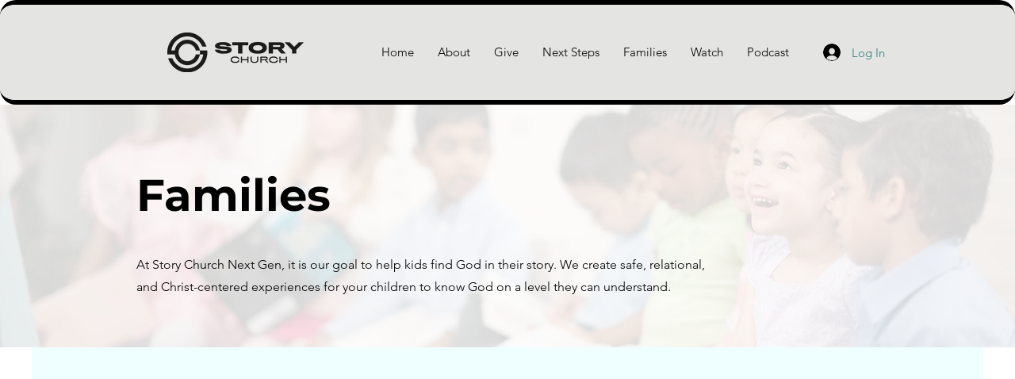

--- FILE ---
content_type: text/html
request_url: https://lite.visitplanner.church/embed/embed.js.html
body_size: 3999
content:
<style type="text/css">
  {{pyv_custom_colors}}
</style>
<div id="pyv-cta" class="pyv pyv-placement-{{widgets.cta.h_placement}} pyv-theme-{{widgets.cta.theme}}">
  <button class="pyv-cta-close-button">
    <svg aria-hidden="true" focusable="false" data-prefix="fas" data-icon="times" class="" role="img" xmlns="http://www.w3.org/2000/svg" viewBox="0 0 352 512"><path fill="currentColor" d="M242.72 256l100.07-100.07c12.28-12.28 12.28-32.19 0-44.48l-22.24-22.24c-12.28-12.28-32.19-12.28-44.48 0L176 189.28 75.93 89.21c-12.28-12.28-32.19-12.28-44.48 0L9.21 111.45c-12.28 12.28-12.28 32.19 0 44.48L109.28 256 9.21 356.07c-12.28 12.28-12.28 32.19 0 44.48l22.24 22.24c12.28 12.28 32.2 12.28 44.48 0L176 322.72l100.07 100.07c12.28 12.28 32.2 12.28 44.48 0l22.24-22.24c12.28-12.28 12.28-32.19 0-44.48L242.72 256z"></path></svg>
  </button>
  <div class="pyv-cta-mobile-toggle">
    <div class="pyv-cta-mobile-toggle-icon">
      <svg xmlns="http://www.w3.org/2000/svg" width="16" height="16" fill="currentColor" class="bi bi-chevron-up"
           viewBox="0 0 16 16"
      >
        <path fill-rule="evenodd"
              d="M7.646 4.646a.5.5 0 0 1 .708 0l6 6a.5.5 0 0 1-.708.708L8 5.707l-5.646 5.647a.5.5 0 0 1-.708-.708l6-6z"
        />
      </svg>
    </div>
  </div>
  <div class="pyv-cta-mobile-holder">
    <div class="cta_recent {{widgets.cta.showrecentcounter}}">
      <h5><span id="pyv-cta_recently_scheduled">{{recently_scheduled}}</span> {{widgets.cta.recentcountertext}}</h5>
    </div>
    <div class="cta_explainer {{widgets.cta.show_explainer}}">
      <p>{{widgets.cta.explainer_text}}</p>
    </div>
    <div class="cta_countdown {{widgets.cta.showcountdown}}" data-finaldate="20 July 2021 00:00:00">
      <div class="cta-countdown--message">
        <p>
          {{widgets.cta.next_service_text}}
        </p>
      </div>
      <div class="cta-countdown--timeholder">
        <div class="cta-countdown--days cta-countdown--withlabel">
          <div id="pyv_cta_countdown_days" data-label="days"></div>
        </div>
        <div class="cta-countdown--hours cta-countdown--withlabel">
          <div id="pyv_cta_countdown_hours" data-label="hrs"></div>
        </div>
        <div class="cta-countdown--minutes cta-countdown--withlabel">
          <div id="pyv_cta_countdown_minutes" data-label="min"></div>
        </div>
        <div class="cta-countdown--seconds cta-countdown--withlabel">
          <div id="pyv_cta_countdown_seconds" data-label="sec"></div>
        </div>
      </div>

    </div>
  </div>
  <button class="pyv-open-schedulemodal" style="{{widgets.cta.buttonstyles}}">
    {{widgets.cta.button_text}}
  </button>
</div>
<div id="pyv-schedule-form-backdrop"></div>
<div id="pyv-schedule-visit" class="pyv pyv-theme-{{widgets.cta.theme}} {{pyv_contrast_info}}">
  <div class="pyv-schedule-form__header"
       style="{{widgets.scheduled.bgfileurl}}"
  >
    <a href="#" class="pyv-schedule-form__close">
      <svg _ngcontent-c1="" class="ease" viewBox="0 0 19.86 19.86">
        <polygon _ngcontent-c1=""
                 points="19.86 1.94 17.92 0 9.93 7.99 1.94 0 0 1.94 7.99 9.93 0 17.92 1.94 19.86 9.93 11.87 17.92 19.86 19.86 17.92 11.87 9.93 19.86 1.94"
        ></polygon>
      </svg>
    </a>
    <div class="pyv-schedule-form__header-text">
      <h4 data-laststep-text="{{widgets.scheduled.title}}">Plan Your Visit</h4>
    </div>
  </div>
  <form id="pyv-schedule-form" class="pyv-schedule-form" action="#" onsubmit="return false">
    <div class="pyv-schedule-form__scrollcontainer">
      <div class="pyv-schedule-form__step pyv-schedule-form__step-step1 pyv-visible">
        <div class="pyv-schedule-form__row">
          <div class="pyv-schedule-form__col pyv-schedule-form__col-12">
            <h4 class="pyv-schedule-form__innerheader">What is your first and last name?</h4>
          </div>
        </div>
        <div class="pyv-schedule-form__row">
          <div class="pyv-schedule-form__col pyv-schedule-form__col-6">
            <div class="pyv-schedule-form__input-group append-icon">
              <input type="text" id="pyv-first-name" value="" placeholder="First Name"
                     class="pyv-schedule-form__input" data-fill-placeholder=".pyv-formdata-firstname"
                     data-required="true" tabindex="200"
              >
              <div class="pyv-schedule-form__input-appendholder">
                <svg xmlns="http://www.w3.org/2000/svg" width="16" height="16" fill="currentColor"
                     class="bi bi-person" viewBox="0 0 16 16"
                >
                  <path
                    d="M8 8a3 3 0 1 0 0-6 3 3 0 0 0 0 6zm2-3a2 2 0 1 1-4 0 2 2 0 0 1 4 0zm4 8c0 1-1 1-1 1H3s-1 0-1-1 1-4 6-4 6 3 6 4zm-1-.004c-.001-.246-.154-.986-.832-1.664C11.516 10.68 10.289 10 8 10c-2.29 0-3.516.68-4.168 1.332-.678.678-.83 1.418-.832 1.664h10z"
                  />
                </svg>
              </div>
              <span class="pyv-schedule-form__error-message"></span>
              <svg class="pyv-schedule-form__icon pyv-schedule-form__icon-success pyv-schedule-form__icon-hidden"
                   xmlns="http://www.w3.org/2000/svg" viewBox="0 0 20 20" fill="currentColor"
              >
                <path fill-rule="evenodd"
                      d="M10 18a8 8 0 100-16 8 8 0 000 16zm3.707-9.293a1 1 0 00-1.414-1.414L9 10.586 7.707 9.293a1 1 0 00-1.414 1.414l2 2a1 1 0 001.414 0l4-4z"
                      clip-rule="evenodd"
                />
              </svg>
              <svg class="pyv-schedule-form__icon pyv-schedule-form__icon-error pyv-schedule-form__icon-hidden"
                   xmlns="http://www.w3.org/2000/svg" viewBox="0 0 20 20" fill="currentColor"
              >
                <path fill-rule="evenodd"
                      d="M18 10a8 8 0 11-16 0 8 8 0 0116 0zm-7 4a1 1 0 11-2 0 1 1 0 012 0zm-1-9a1 1 0 00-1 1v4a1 1 0 102 0V6a1 1 0 00-1-1z"
                      clip-rule="evenodd"
                />
              </svg>
            </div>
          </div>
          <div class="pyv-schedule-form__col pyv-schedule-form__col-6">
            <div class="pyv-schedule-form__input-group append-icon">
              <input
                type="text"
                id="pyv-last-name"
                value=""
                placeholder="Last Name"
                class="pyv-schedule-form__input"
                data-required="true"
                tabindex="201"
              />
              <div class="pyv-schedule-form__input-appendholder">
                <svg xmlns="http://www.w3.org/2000/svg" width="16" height="16" fill="currentColor"
                     class="bi bi-person" viewBox="0 0 16 16"
                >
                  <path
                    d="M8 8a3 3 0 1 0 0-6 3 3 0 0 0 0 6zm2-3a2 2 0 1 1-4 0 2 2 0 0 1 4 0zm4 8c0 1-1 1-1 1H3s-1 0-1-1 1-4 6-4 6 3 6 4zm-1-.004c-.001-.246-.154-.986-.832-1.664C11.516 10.68 10.289 10 8 10c-2.29 0-3.516.68-4.168 1.332-.678.678-.83 1.418-.832 1.664h10z"
                  />
                </svg>
              </div>
              <span class="pyv-schedule-form__error-message"></span>
              <svg class="pyv-schedule-form__icon pyv-schedule-form__icon-success pyv-schedule-form__icon-hidden"
                   xmlns="http://www.w3.org/2000/svg" viewBox="0 0 20 20" fill="currentColor"
              >
                <path fill-rule="evenodd"
                      d="M10 18a8 8 0 100-16 8 8 0 000 16zm3.707-9.293a1 1 0 00-1.414-1.414L9 10.586 7.707 9.293a1 1 0 00-1.414 1.414l2 2a1 1 0 001.414 0l4-4z"
                      clip-rule="evenodd"
                />
              </svg>

              <svg class="pyv-schedule-form__icon pyv-schedule-form__icon-error pyv-schedule-form__icon-hidden"
                   xmlns="http://www.w3.org/2000/svg" viewBox="0 0 20 20" fill="currentColor"
              >
                <path fill-rule="evenodd"
                      d="M18 10a8 8 0 11-16 0 8 8 0 0116 0zm-7 4a1 1 0 11-2 0 1 1 0 012 0zm-1-9a1 1 0 00-1 1v4a1 1 0 102 0V6a1 1 0 00-1-1z"
                      clip-rule="evenodd"
                />
              </svg>
            </div>
          </div>
        </div>
        <div class="pyv-schedule-form__row">
          <div class="pyv-schedule-form__col pyv-schedule-form__col-12">
            <button
              class="pyv-schedule-form__button"
              id="pyv-schedule-form__gotoStep"
              data-nextstep="2"
            >
              <span>Go to the next step</span>
              <svg xmlns="http://www.w3.org/2000/svg" width="16" height="16" fill="currentColor"
                   class="bi bi-chevron-right" viewBox="0 0 16 16"
              >
                <path fill-rule="evenodd"
                      d="M4.646 1.646a.5.5 0 0 1 .708 0l6 6a.5.5 0 0 1 0 .708l-6 6a.5.5 0 0 1-.708-.708L10.293 8 4.646 2.354a.5.5 0 0 1 0-.708z"
                />
              </svg>
            </button>
          </div>
        </div>
      </div>
      <div class="pyv-schedule-form__step pyv-schedule-form__step-step2 pyv-hidden">
        <div class="pyv-schedule-form__row">
          <div class="pyv-schedule-form__col pyv-schedule-form__col-12">
            <h4 class="pyv-schedule-form__innerheader">What’s your email address and phone number<span
              class="pyv-formdata-firstname"
            ></span>?</h4>
          </div>
        </div>
        <div class="pyv-schedule-form__row">
          <div class="pyv-schedule-form__col pyv-schedule-form__col-6">
            <div class="pyv-schedule-form__input-group append-icon">
              <input
                type="email"
                id="pyv-email"
                placeholder="email"
                name="email"
                value=""
                class="pyv-schedule-form__input"
                data-required="true"
                tabindex="202"
              />
              <div class="pyv-schedule-form__input-appendholder">
                <svg xmlns="http://www.w3.org/2000/svg" width="16" height="16" class="pyv-append-icon"
                     fill="currentColor" class="bi bi-envelope" viewBox="0 0 16 16"
                >
                  <path
                    d="M0 4a2 2 0 0 1 2-2h12a2 2 0 0 1 2 2v8a2 2 0 0 1-2 2H2a2 2 0 0 1-2-2V4zm2-1a1 1 0 0 0-1 1v.217l7 4.2 7-4.2V4a1 1 0 0 0-1-1H2zm13 2.383-4.758 2.855L15 11.114v-5.73zm-.034 6.878L9.271 8.82 8 9.583 6.728 8.82l-5.694 3.44A1 1 0 0 0 2 13h12a1 1 0 0 0 .966-.739zM1 11.114l4.758-2.876L1 5.383v5.73z"
                  />
                </svg>
              </div>
              <span class="pyv-schedule-form__error-message"></span>
              <svg class="pyv-schedule-form__icon pyv-schedule-form__icon-success pyv-schedule-form__icon-hidden"
                   xmlns="http://www.w3.org/2000/svg" viewBox="0 0 20 20" fill="currentColor"
              >
                <path fill-rule="evenodd"
                      d="M10 18a8 8 0 100-16 8 8 0 000 16zm3.707-9.293a1 1 0 00-1.414-1.414L9 10.586 7.707 9.293a1 1 0 00-1.414 1.414l2 2a1 1 0 001.414 0l4-4z"
                      clip-rule="evenodd"
                />
              </svg>

              <svg class="pyv-schedule-form__icon pyv-schedule-form__icon-error pyv-schedule-form__icon-hidden"
                   xmlns="http://www.w3.org/2000/svg" viewBox="0 0 20 20" fill="currentColor"
              >
                <path fill-rule="evenodd"
                      d="M18 10a8 8 0 11-16 0 8 8 0 0116 0zm-7 4a1 1 0 11-2 0 1 1 0 012 0zm-1-9a1 1 0 00-1 1v4a1 1 0 102 0V6a1 1 0 00-1-1z"
                      clip-rule="evenodd"
                />
              </svg>
            </div>
          </div>
          <div class="pyv-schedule-form__col pyv-schedule-form__col-6">
            <div class="pyv-schedule-form__input-group append-icon">
              <input
                type="text"
                id="pyv-phone"
                placeholder="phone"
                value=""
                class="pyv-schedule-form__input"
                tabindex="203"
                {{phone_is_required}}
              >
              <div class="pyv-schedule-form__input-appendholder">
                <svg xmlns="http://www.w3.org/2000/svg" width="16" height="16" fill="currentColor"
                     class="bi bi-phone" viewBox="0 0 16 16"
                >
                  <path
                    d="M11 1a1 1 0 0 1 1 1v12a1 1 0 0 1-1 1H5a1 1 0 0 1-1-1V2a1 1 0 0 1 1-1h6zM5 0a2 2 0 0 0-2 2v12a2 2 0 0 0 2 2h6a2 2 0 0 0 2-2V2a2 2 0 0 0-2-2H5z"
                  />
                  <path d="M8 14a1 1 0 1 0 0-2 1 1 0 0 0 0 2z"/>
                </svg>
              </div>
              <span class="pyv-schedule-form__error-message"></span>
              <svg class="pyv-schedule-form__icon pyv-schedule-form__icon-success pyv-schedule-form__icon-hidden"
                   xmlns="http://www.w3.org/2000/svg" viewBox="0 0 20 20" fill="currentColor"
              >
                <path fill-rule="evenodd"
                      d="M10 18a8 8 0 100-16 8 8 0 000 16zm3.707-9.293a1 1 0 00-1.414-1.414L9 10.586 7.707 9.293a1 1 0 00-1.414 1.414l2 2a1 1 0 001.414 0l4-4z"
                      clip-rule="evenodd"
                />
              </svg>

              <svg class="pyv-schedule-form__icon pyv-schedule-form__icon-error pyv-schedule-form__icon-hidden"
                   xmlns="http://www.w3.org/2000/svg" viewBox="0 0 20 20" fill="currentColor"
              >
                <path fill-rule="evenodd"
                      d="M18 10a8 8 0 11-16 0 8 8 0 0116 0zm-7 4a1 1 0 11-2 0 1 1 0 012 0zm-1-9a1 1 0 00-1 1v4a1 1 0 102 0V6a1 1 0 00-1-1z"
                      clip-rule="evenodd"
                />
              </svg>
            </div>
          </div>
        </div>
        <div class="pyv-schedule-form__row">
          <div class="pyv-schedule-form__col pyv-schedule-form__col-12">
            <button class="pyv-schedule-form__button" data-nextstep="3">
              <span>Go to the next step</span>
              <svg xmlns="http://www.w3.org/2000/svg" width="16" height="16" fill="currentColor"
                   class="bi bi-chevron-right" viewBox="0 0 16 16"
              >
                <path fill-rule="evenodd"
                      d="M4.646 1.646a.5.5 0 0 1 .708 0l6 6a.5.5 0 0 1 0 .708l-6 6a.5.5 0 0 1-.708-.708L10.293 8 4.646 2.354a.5.5 0 0 1 0-.708z"
                />
              </svg>
            </button>
          </div>
        </div>
      </div>
      <div class="pyv-schedule-form__step pyv-schedule-form__step-step3 pyv-hidden" data-validate-picks="">
        <div class="pyv-schedule-form__row">
          <div class="pyv-schedule-form__col pyv-schedule-form__col-12">
            <h4 class="pyv-schedule-form__innerheader">Which campus would you like to visit?</h4>
          </div>
        </div>
        <div class="pyv-schedule-form__row">
          <div class="pyv-schedule-form__col pyv-schedule-form__col-12">
            <div class="pyv-schedule-form__location-list">
              {{location_list}}
            </div>
          </div>
        </div>
        <div class="pyv-schedule-form__row">
          <div class="pyv-schedule-form__col pyv-schedule-form__col-12">
            <button class="pyv-schedule-form__button" disabled data-nextstep="4">
              <span>Go to the next step</span>
              <svg xmlns="http://www.w3.org/2000/svg" width="16" height="16" fill="currentColor"
                   class="bi bi-chevron-right" viewBox="0 0 16 16"
              >
                <path fill-rule="evenodd"
                      d="M4.646 1.646a.5.5 0 0 1 .708 0l6 6a.5.5 0 0 1 0 .708l-6 6a.5.5 0 0 1-.708-.708L10.293 8 4.646 2.354a.5.5 0 0 1 0-.708z"
                />
              </svg>
            </button>
          </div>
        </div>
      </div>
      <div class="pyv-schedule-form__step pyv-schedule-form__step-step4 pyv-hidden" data-stepname="servicesdays" data-validate-picks="">
        <div class="pyv-schedule-form__row pyv-js-showifnoservices pyv-hidden">
          <div class="pyv-schedule-form__col pyv-schedule-form__col-12">
            <h4 class="pyv-schedule-form__innerheader" style="text-align: center;">There are no services for selected location</h4>
          </div>
        </div>
        <div class="pyv-schedule-form__row pyv-js-hideifnoservices">
          <div class="pyv-schedule-form__col pyv-schedule-form__col-12">
            <h4 class="pyv-schedule-form__innerheader">Select the date below!</h4>
          </div>
        </div>
        <div class="pyv-schedule-form__row pyv-js-hideifnoservices">
          <div class="pyv-schedule-form__col pyv-schedule-form__col-12">
            <span id="pyv-schedule" class="pyv-schedule-form__days-list"></span>
          </div>
        </div>
        <div class="pyv-schedule-form__row pyv-js-hideifnoservices">
          <div class="pyv-schedule-form__col pyv-schedule-form__col-12">
            <button class="pyv-schedule-form__button" data-nextstep="5" disabled>
              <span>Go to the next step</span>
              <svg xmlns="http://www.w3.org/2000/svg" width="16" height="16" fill="currentColor"
                   class="bi bi-chevron-right" viewBox="0 0 16 16"
              >
                <path fill-rule="evenodd"
                      d="M4.646 1.646a.5.5 0 0 1 .708 0l6 6a.5.5 0 0 1 0 .708l-6 6a.5.5 0 0 1-.708-.708L10.293 8 4.646 2.354a.5.5 0 0 1 0-.708z"
                />
              </svg>
            </button>
          </div>
        </div>
      </div>
      <div class="pyv-schedule-form__step pyv-schedule-form__step-step5 pyv-hidden" data-validate-picks="">
        <div class="pyv-schedule-form__row">
          <div class="pyv-schedule-form__col pyv-schedule-form__col-12">
            <h4 class="pyv-schedule-form__innerheader">Select time of visit</h4>
          </div>
        </div>
        <div class="pyv-schedule-form__row">
          <div class="pyv-schedule-form__col pyv-schedule-form__col-12">
            <span id="pyv-timeschedule" class="pyv-schedule-form__days-list"></span>
          </div>
        </div>
        <div class="pyv-schedule-form__row">
          <div class="pyv-schedule-form__col pyv-schedule-form__col-12">
            <div class="pyv-schedule-form__acceptance">
                <span>
                    By clicking the button below, I am agreeing to the <a href="{{$domain}}/privacy-policy" target="_blank">Privacy Policy</a> and <a href="{{$domain}}/terms-of-service" target="_blank">Terms of Service</a>, and I agree to receive communications (including reminders, schedule changes, etc.) regarding upcoming church events.
                </span>
            </div>
          </div>
        </div>
        <div class="pyv-schedule-form__row">
          <div class="pyv-schedule-form__col pyv-schedule-form__col-12 js-pyv-showloader">
            <button class="pyv-schedule-form__button js-pyv-goto-laststep js-pyv-disablewithouttos" data-nextstep="last" disabled>
              <span>Schedule my visit!</span>

              <svg xmlns="http://www.w3.org/2000/svg" width="16" height="16" fill="currentColor"
                   class="bi bi-chevron-right" viewBox="0 0 16 16"
              >
                <path fill-rule="evenodd"
                      d="M4.646 1.646a.5.5 0 0 1 .708 0l6 6a.5.5 0 0 1 0 .708l-6 6a.5.5 0 0 1-.708-.708L10.293 8 4.646 2.354a.5.5 0 0 1 0-.708z"
                />
              </svg>
            </button>
            <div class="pyv-is-loading">
              <div class="lds-ring"><div></div><div></div><div></div><div></div></div>
            </div>
          </div>
        </div>
      </div>
      <div class="pyv-schedule-form__step pyv-schedule-form__step-step6 pyv-hidden pyv-last-step">
        <div class="pyv-schedule-form__row {{hide_if_redirect}}">
          <div class="pyv-schedule-form__col pyv-schedule-form__col-12 pyv-schedule-form__scheduled-message">
            {{widgets.scheduled.message}}
          </div>
        </div>
        <div class="pyv-schedule-form__row {{widgets.scheduled.show_video}} {{hide_if_redirect}}">
          <div class="pyv-schedule-form__video pyv-add-border" data-video="{{widgets.scheduled.video_url}}"></div>
        </div>
        <div class="pyv-schedule-form__row {{hide_if_redirect}}">
          <div class="pyv-schedule-form__col pyv-schedule-form__col-12 {{widgets.scheduled.showbutton}} pyv-add-border" style="padding-left:0;padding-right:0;">
            <a
                    href="{{widgets.scheduled.button_url}}"
                    class="pyv-schedule-form__button pyv-laststep-button"
                    target="_blank"
                    style="{{thank_you_cta_button_styles}}"
            >
              <span>{{widgets.scheduled.button_text}}</span>
            </a>

          </div>
        </div>
        <div class="pyv-schedule-form__row {{show_if_redirect}}">
          <div class="pyv-schedule-form__col">
            <h4 class="pyv-schedule-form__innerheader">Redirecting...</h4>
          </div>
        </div>
      </div>
    </div>


    <div style="float:left;width:100%;display:none;">
      (this is hidden) recurring_event_id <input type="text" id="pyv-recurring-event-id" placeholder="autofilled">
      <br>
      (this is hidden) date <input type="text" id="pyv-date" placeholder="autofilled">
      <br>
      (this is hidden) single_event_id <input type="text" id="pyv-single-event-id" placeholder="autofilled">
      <br>
      (this is hidden) location_id <input type="text" id="pyv-location-id" placeholder="autofilled">
      <br>
      <br>
    </div>


    <button onclick="submitForm()" style="display:none;">Submit!</button>
  </form>
</div>



--- FILE ---
content_type: text/css
request_url: https://lite.visitplanner.church/embed/embed.js.css
body_size: 37743
content:
:root {
    --pyv-main-color--white: #FFF;
    --pyv-main-color--text: #6e6b7b;
    --pyv-main-color: #745ba7;
    --pyv-main-color-darker: #675390;
    --pyv-main-light-background: #F0F0F0;
    --pyv-main-light2-background: #f6f6f6;
    --pyv-main-lightgray: #DADADA;
    --pyv-main-gray: #999999;
    --pyv-main-innerheader-color: #5e5873;
    --pyv-main-forminput-border-color: #d8d6de;
    --pyv-main-forminput-border-color-focus: #848484;
    --pyv-main-color--black: #000;
    --pyv-main-white: var(--pyv-main-color--white);
    --pyv-main-button-text-color: var(--pyv-main-color--white);
    --pyv-main-forminput-color: var(--pyv-main-color--text);
    --pyv-main-forminput-text-color-focus: var(--pyv-main-color--text);
    --pyv-main-forminput-background-color: var(--pyv-main-color--white);
    --pyv-main-selected-text-color: var(--pyv-main-color--white);
    --pyv-main-selectbox-background-color: var(--pyv-main-color--white);
    --pyv-main-selectbox-name-background-color: var(--pyv-main-color);
    --pyv-main-header-background-color: rgba(255, 255, 255, 0.7);
}

.pyv-theme-dark {
    --pyv-main-light-background: #283046;
    --pyv-main-light2-background: #283046;
    --pyv-main-white: #FFF;
    --pyv-main-lightgray: #171f3087;
    --pyv-main-gray: #171f3087;
    --pyv-main-innerheader-color: #b4b7bd;
    --pyv-main-forminput-color: #b4b7bd;
    --pyv-main-selectbox-background-color: #313c5a;
    --pyv-main-selectbox-name-background-color: #475371;
    --pyv-main-header-background-color: rgb(39 48 69 / 79%);
    --pyv-main-forminput-border-color-focus: #FFF;
    --pyv-main-forminput-text-color-focus: #6e6b7b;
    --pyv-main-forminput-background-color: rgba(255, 255, 255, 0.1);
}

.pyv-cta-close-button {
    position: absolute;
    top: -40px;
    right: 0;
    width: 30px !important;
    height: 30px !important;
    background: none !important;
    background-color: none !important;
    box-shadow: none !important;
    border: none !important;
    outline: none !important;
    opacity: 0.5;
}

.pyv-cta-close-button:hover {
    background: none !important;
    background-color: none !important;
    box-shadow: none !important;
    border: none !important;
    outline: none !important;
    opacity: 1;
}

.pyv-cta-close-button * {
    pointer-events: none;
}

.pyv-cta-close-button svg path {
    fill: var(--pyv-main-color);
}

.pyv-theme-dark.pyv-low-contrast .pyv-schedule-form__header-text h4 {
    color: var(--pyv-main-color--white);
}

.pyv-theme-dark.pyv-low-contrast .pyv-schedule-form__acceptance a {
    color: var(--pyv-main-color--white);
}

.pyv-theme-dark.pyv-low-contrast .pyv-schedule-form__acceptance input[type="checkbox"]:checked:before {
    border-color: var(--pyv-main-color--white);
}

.pyv-theme-dark.pyv-low-contrast .pyv-schedule-form__acceptance input[type="checkbox"]:after {
    background: var(--pyv-main-color--white);
}

.pyv.pyv-theme-dark input:-webkit-autofill, .pyv.pyv-theme-dark input:-webkit-autofill:hover, .pyv.pyv-theme-dark input:-webkit-autofill:focus, .pyv.pyv-theme-dark input:-webkit-autofill:active {
    -webkit-box-shadow: 255px 255px 255px 30px var(--pyv-main-light-background) inset !important;
    color: var(--pyv-main-color--white) !important;
    -webkit-text-fill-color: var(--pyv-main-color--white);
}

.pyv.pyv-theme-dark.pyv-low-contrast .pyv-schedule-form__input:focus {
    border-color: var(--pyv-main-color--white) !important;
}

.pyv.pyv-theme-light.pyv-high-contrast .pyv-schedule-form__header-text h4 {
    color: var(--pyv-main-innerheader-color);
}

.pyv.pyv-theme-light.pyv-high-contrast .pyv-schedule-form__button:hover {
    box-shadow: 0 8px 25px -8px var(--pyv-main-forminput-border-color);
}

.pyv.pyv-theme-light.pyv-high-contrast .pyv-location:after {
    color: var(--pyv-main-color--black);
    text-shadow: none;
}

.pyv.pyv-theme-light .pyv-location.pyv-selected, .pyv.pyv-theme-light .pyv-pick-shedule-day.pyv-selected, .pyv.pyv-theme-light .pyv-pick-schedule-time.pyv-selected {
    text-shadow: none;
}

.pyv.pyv-theme-light.pyv-high-contrast .pyv-schedule-form__acceptance a {
    color: var(--pyv-main-innerheader-color);
}

.pyv.pyv-theme-light.pyv-high-contrast .pyv-schedule-form__acceptance input[type="checkbox"]:checked:before {
    border-color: var(--pyv-main-innerheader-color);
}

.pyv.pyv-theme-light.pyv-high-contrast .pyv-schedule-form__acceptance input[type="checkbox"]:after {
    background: var(--pyv-main-innerheader-color);
}

/** Animations **/

.pyv-fadeout {
    animation-name: pyv-fadeout;
    animation-timing-function: cubic-bezier(0, 0, .2, 1);
    animation-duration: 0.45s;
    animation-fill-mode: forwards;
}

@keyframes pyv-fadeout {
    0% {
        opacity: 1;
        top: 50%;
    }
    100% {
        opacity: 0;
        top: 40%;
    }
}

@keyframes pyv-fadeout-down {
    0% {
        opacity: 1;
        bottom: 2em;
    }
    100% {
        opacity: 0;
        bottom: -500px;
    }
}

.pyv-fadeout-down {
    animation-name: pyv-fadeout-down;
    animation-timing-function: cubic-bezier(0, 0, .2, 1);
    animation-duration: 0.45s;
    animation-fill-mode: forwards;
}

.pyv-fadein {
    animation-name: pyv-fadein;
    animation-timing-function: cubic-bezier(0, 0, .2, 1);
    animation-duration: 0.45s;
    animation-fill-mode: forwards;
}

@keyframes pyv-fadein {
    0% {
        opacity: 0;
        top: 40%;
    }
    100% {
        opacity: 1;
        top: 50%;
    }
}

.pyv-backdropfade {
    animation-name: pyv-backdropfade;
    animation-timing-function: cubic-bezier(0, 0, .2, 1);
    animation-duration: 0.45s;
    animation-fill-mode: forwards;
}

@keyframes pyv-backdropfade {
    0% {
        opacity: 0;
    }
    100% {
        opacity: 1;
    }
}

.pyv-backdropfadeout {
    animation-name: pyv-backdropfadeout;
    animation-timing-function: cubic-bezier(0, 0, .2, 1);
    animation-duration: 0.45s;
    animation-fill-mode: forwards;
}

@keyframes pyv-backdropfadeout {
    0% {
        opacity: 1;
    }
    100% {
        opacity: 0;
    }
}

.mjs-linear {
    animation-timing-function: cubic-bezier(0, 0, 1, 1)
}

.mjs-ease-in {
    animation-timing-function: cubic-bezier(.4, 0, 1, 1)
}

.mjs-ease-out {
    animation-timing-function: cubic-bezier(0, 0, .2, 1)
}

.mjs-ease-in-out {
    animation-timing-function: cubic-bezier(.4, 0, .2, 1)
}

.mjs-duration {
    animation-duration: 0.45s;
}

.mjs-jelly {
    animation-name: action-jelly
}

@keyframes action-jelly {
    0%, 100% {
        transform: scaleX(1)
    }
    20% {
        transform: scaleX(.9)
    }
    50% {
        transform: scaleX(1.25)
    }
    85% {
        transform: scaleX(.8)
    }
}

.mjs-fade {
    animation-name: action-fade
}

@keyframes action-fade {
    0%, 100% {
        opacity: 1
    }
    33% {
        opacity: .65
    }
    67% {
        opacity: .85
    }
}

.mjs-blink {
    animation-name: action-blink
}

@keyframes action-blink {
    0%, 100% {
        transform: scale(1)
    }
    25% {
        transform: scale(.95)
    }
    50% {
        transform: scale(.97)
    }
    75% {
        transform: scale(.93)
    }
}

.mjs-bounce {
    animation-name: action-bounce
}

@keyframes action-bounce {
    0%, 100% {
        transform: translate(0, 0)
    }
    10% {
        transform: translate(0, 2px)
    }
    50% {
        transform: translate(0, -7px)
    }
    90% {
        transform: translate(0, 4px)
    }
}

.mjs-flicker {
    animation-name: action-flicker
}

@keyframes action-flicker {
    0%, 100% {
        transform: skewX(0)
    }
    20% {
        transform: skewX(8deg)
    }
    40% {
        transform: skewX(-8deg)
    }
    60% {
        transform: skewX(4deg)
    }
    80% {
        transform: skewX(-4deg)
    }
}

.mjs-groove {
    animation-name: action-groove
}

@keyframes action-groove {
    0%, 100% {
        transform: skewY(0) rotate(0)
    }
    15% {
        transform: skewY(-10deg) rotateZ(8deg)
    }
    35% {
        transform: skewY(10deg) rotateZ(-8deg)
    }
    55% {
        transform: skewY(-6deg) rotateZ(-4deg)
    }
    85% {
        transform: skewY(6deg) rotateZ(4deg)
    }
}

.mjs-jerk {
    animation-name: action-jerk
}

@keyframes action-jerk {
    0%, 100% {
        transform: translateX(0) rotateZ(0)
    }
    20% {
        transform: translateX(-5px) rotateZ(-15deg)
    }
    40% {
        transform: translateX(5px) rotateZ(15deg)
    }
    60% {
        transform: translateX(-3px) rotateZ(5deg)
    }
    80% {
        transform: translateX(3px) rotateZ(-5deg)
    }
}

.mjs-pop {
    animation-name: action-pop
}

@keyframes action-pop {
    0%, 100% {
        transform: scaleX(1) scaleY(1)
    }
    20%, 45% {
        transform: scaleX(1.35) scaleY(.1)
    }
    65% {
        transform: scaleX(.8) scaleY(1.7)
    }
    80% {
        transform: scaleX(.6) scaleY(.85)
    }
}

.mjs-shake {
    animation-name: action-shake
}

@keyframes action-shake {
    0%, 100% {
        transform: translateX(0)
    }
    15% {
        transform: translateX(-3px)
    }
    25%, 65% {
        transform: translateX(3px)
    }
    45%, 85% {
        transform: translateX(-2px)
    }
}

.mjs-squeeze {
    animation-name: action-squeeze
}

@keyframes action-squeeze {
    0%, 100% {
        transform: scaleY(1)
    }
    15%, 85% {
        transform: scaleY(.95)
    }
    30% {
        transform: scaleY(.9)
    }
    55% {
        transform: scaleY(.75)
    }
    70% {
        transform: scaleY(1.3)
    }
}

.mjs-swing {
    animation-name: action-swing;
    transform-origin: center top
}

@keyframes action-swing {
    0%, 100% {
        transform: rotateZ(0)
    }
    20% {
        transform: rotateZ(15deg)
    }
    40% {
        transform: rotateZ(-15deg)
    }
    60% {
        transform: rotateZ(7deg)
    }
    80% {
        transform: rotateZ(-7deg)
    }
}

.mjs-tada {
    animation-name: action-tada
}

@keyframes action-tada {
    0%, 100% {
        transform: scale(1)
    }
    20% {
        transform: scale(1.1) rotate(3deg)
    }
    40% {
        transform: scale(.97)
    }
    60% {
        transform: scale(.99) rotate(-3deg)
    }
    80% {
        transform: scale(1.05)
    }
}

.pyv {
    font-family: sans-serif;
}

.pyv * {
    box-sizing: border-box;
    font-size: 14px;
    font-family: "Montserrat", Helvetica, Arial, serif;
    -webkit-font-smoothing: antialiased;
    text-rendering: optimizeLegibility;
    /* transform: translate3d(-0.5px, -0.5px, -0.5px); */
    -moz-osx-font-smoothing: grayscale;
    backface-visibility: hidden;
}

.pyv:not(.pyv-thankyou-page-visible) *:not(.pyv-schedule-form__close):not(.pyv-last-step) {
    transform: translateZ(0);
}

.pyv .pyv-last-step * {
    transform: initial !important;
}

#pyv-schedule-form-backdrop {
    position: fixed;
    top: 0;
    left: 0;
    width: 100%;
    height: 100%;
    background: rgba(0, 0, 0, 0.3);
    z-index: 2147483637;
    display: none;
    opacity: 0;
}

#pyv-schedule-form-backdrop.backdrop-visible {
    display: block;
}

.pyv-modalvisible {
    display: block !important;
}

.pyv-schedule-form__close {
    position: absolute;
    right: 20px;
    top: 20px;
    z-index: 9;
}

.pyv-schedule-form__close > * {
    pointer-events: none;
}

.pyv-schedule-form__close svg {
    width: 20px;
    height: 20px;
}

.pyv-nottouched {
    max-height: 0;
    overflow: hidden;
}

.pyv-hidden {
    display: none !important;
}

.pyv-schedule-form__header {
    float: left;
    width: 100%;
    background-size: cover;
    background-position: center center;
    background-repeat: no-repeat;
    position: relative;
    background-color: var(--pyv-main-lightgray);
    border-bottom: 1px solid var(--pyv-main-gray);
}

.pyv-schedule-form__header-text {
    float: left;
    width: 100%;
    background: var(--pyv-main-header-background-color)
}

.pyv-schedule-form__header-text h4 {
    float: left;
    width: 100%;
    text-align: center;
    font-size: 3em;
    margin-block-start: 1.33em;
    margin-block-end: 1.33em;
    margin-inline-start: 0px;
    margin-inline-end: 0px;
    color: var(--pyv-main-color);
    font-weight: 600;
    letter-spacing: 0.01rem;
}

@media screen and (max-width: 768px) {
    .pyv-schedule-form__header-text h4 {
        margin-top: 15px;
        margin-bottom: 15px;
        font-size: 2em;
    }
}

.pyv-schedule-form__scrollcontainer {
    width: 100%;
    padding: 0;
    position: relative;
    height: 380px;
    overflow-y: scroll;
    background: var(--pyv-main-light2-background);
    scroll-behavior: smooth;
}

.pyv-schedule-form__scrollcontainer.finished {
    height: initial;
    overflow-y: initial;
}

.pyv-schedule-form__scrollcontainer.finished .pyv-last-step {
    padding: 20px 40px;
    background: var(--pyv-main-light-background);
}

.pyv-schedule-form__header-text h4.last-step-header {
    font-size: 23px;
}

@media screen and (max-width: 768px) {
    .pyv-schedule-form__scrollcontainer {
        height: 50vh;
    }
}

.pyv-schedule-form__row {
    width: calc(100% + 30px);
    margin-left: -15px;
    margin-right: -15px;
    float: left;
    font-size: 14px;
    display: flex;
    flex-flow: row wrap;
}

.pyv-schedule-form__row div {
    font-size: inherit;
}

.pyv-schedule-form__col {
    padding-left: 15px;
    padding-right: 15px;
    width: 100%;
    float: left;
    position: relative;
}

.pyv-schedule-form__col-6 {
    width: 50%;
}

@media screen and (max-width: 768px) {
    .pyv-schedule-form__col-6 {
        width: 100%;
        margin-bottom: 10px;
    }
}

.pyv-schedule-form__col-12 {
    width: 100%;
}

.pyv-schedule-form__step {
    float: left;
    width: 100%;
    display: flex;
    flex-flow: column;
    justify-content: center;
}

.pyv-schedule-form__innerheader {
    margin: initial;
    font-family: inherit;
    font-weight: 500;
    line-height: 1.2;
    color: var(--pyv-main-innerheader-color);
    font-size: 17px;
    letter-spacing: normal;
    text-transform: initial;
    margin-bottom: 30px;
}

@media screen and (max-width: 768px) {
    .pyv-schedule-form__innerheader {
        font-size: 14px;
    }
}

.pyv-schedule-form__input-group {
    float: left;
    width: 100%;
    position: relative;
}

.pyv-schedule-form__input {
    background: var(--pyv-main-forminput-background-color) !important;
    color: var(--pyv-main-forminput-color) !important;
    padding: 0.438em 2em 0.438em 1em !important;
    border: 1px solid var(--pyv-main-forminput-border-color) !important;
    border-radius: 0.357em !important;
    height: 3.714em;
    font-size: 1em !important;
    font-weight: 400;
    line-height: 1.45;
    transition: border-color 0.15s ease-in-out, box-shadow 0.15s ease-in-out;
    width: 100% !important;
    margin-bottom: 0 !important;
    font-family: "Montserrat", Helvetica, Arial, serif !important;
    letter-spacing: normal !important;
    text-transform: initial !important;
}

.append-icon {
    position: relative;
}

.append-icon input {
    padding-left: 55px !important;
}

.append-icon > .pyv-schedule-form__input-appendholder {
    position: absolute;
    top: 0;
    left: 0;
    height: 50px;
    width: 40px;
    border-right: 1px solid var(--pyv-main-forminput-border-color);
    display: flex;
    align-items: center;
    justify-content: center;
}

.append-icon > .pyv-schedule-form__input-appendholder svg {

}

.pyv-theme-dark .append-icon > .pyv-schedule-form__input-appendholder svg path {
    fill: var(--pyv-main-forminput-border-color)
}

.append-icon input:focus + .pyv-schedule-form__input-appendholder {
    border-right: 1px solid var(--pyv-main-forminput-text-color-focus);
    color: var(--pyv-main-forminput-text-color-focus);
}

.pyv.pyv-high-contrast.pyv-theme-dark .append-icon input:focus + .pyv-schedule-form__input-appendholder {
    border-right: 1px solid var(--pyv-main-color--white);
}

.pyv-schedule-form__input::placeholder {
    color: var(--pyv-main-forminput-color) !important;
}

.pyv-schedule-form__input:focus {
    box-shadow: 0 3px 10px 0 rgb(34 41 47 / 10%) !important;
    border-color: var(--pyv-main-forminput-border-color-focus) !important;
    outline: none !important;
}

.pyv-schedule-form__button {
    width: 100%;
    margin-top: 1.5em;
    border-color: var(--pyv-main-color) !important;
    background-color: var(--pyv-main-color) !important;
    color: var(--pyv-main-button-text-color) !important;
    border: none !important;
    outline: none;
    cursor: pointer;
    padding: 1.3em;
    border-radius: 0.358rem;
    display: inline-block;
    font-weight: 400;
    vertical-align: middle;
    user-select: none;
    font-size: 1em;
    line-height: 1;
    transition: color 0.15s ease-in-out, background-color 0.15s ease-in-out, border-color 0.15s ease-in-out, box-shadow 0.15s ease-in-out, background 0s, border 0s;
    display: flex;
    align-items: center;
    justify-content: space-between;
}

.pyv-schedule-form__button span,
.pyv-schedule-form__button svg,
.pyv-schedule-form__button svg path {
    color: inherit;
}

.pyv-schedule-form__button.pyv-laststep-button {
    border-radius: 10px;
    box-shadow: 1px 1px 10px rgb(0 0 0 / 13%) !important;
    width: 100%;
    font-weight: 500;
    transition: all ease .3s;
    cursor: pointer;
    background-color: var(--pyv-main-color);
    border: 1px solid var(--pyv-main-lightgray) !important;
    color: #333;
    text-align: center !important;
    align-items: center;
    justify-content: center;
    padding: 15px;
    margin-top: 0;
}

.pyv-schedule-form__button.pyv-laststep-button:hover {
    border-color: var(--pyv-main-color) !important;
    background-color: var(--pyv-main-color) !important;
    color: var(--pyv-main-button-text-color);
}

a.pyv-schedule-form__button {
    text-decoration: none;
}

.pyv-schedule-form__button:hover {
    box-shadow: 0 8px 25px -8px var(--pyv-main-color);
}

.pyv-schedule-form__button[disabled] {
    opacity: 0.5;
    cursor: not-allowed;
}

.pyv-schedule-form__error-message {
    background: #d21515;
    width: 100%;
    float: left;
    padding: 6px 15px 6px 16px;
    border-radius: 40px;
    color: var(--pyv-main-white);
    font-size: 12px;
    margin-top: 1em;
    font-weight: 600;
}

.pyv-schedule-form__error-message:empty {
    display: none;
}

.pyv-schedule-form__icon {
    width: 24px;
    height: 24px;
    position: absolute;
    top: 15px;
    right: 25px;
    pointer-events: none;
    z-index: 2;
}

.pyv-schedule-form__icon-hidden {
    display: none;
}

.pyv-schedule-form__icon-success {
    fill: green;
}

.pyv-schedule-form__icon-error {
    fill: red;
}

.pyv-schedule-form__step-step1,
.pyv-schedule-form__step-step2,
.pyv-schedule-form__step-step3,
.pyv-schedule-form__step-step4,
.pyv-schedule-form__step-step5,
.pyv-schedule-form__step-step6 {
    height: 100%;
    padding-left: 5em;
    padding-right: 5em;
}

@media screen and (max-width: 768px) {
    .pyv-schedule-form__step-step1,
    .pyv-schedule-form__step-step2,
    .pyv-schedule-form__step-step3,
    .pyv-schedule-form__step-step4,
    .pyv-schedule-form__step-step5,
    .pyv-schedule-form__step-step6 {
        min-height: 100%;
        padding: 30px 25px;
        max-height: initial;
        box-sizing: border-box;
        height: auto;
    }
}

.pyv-schedule-form__step-step2,
.pyv-schedule-form__step-step4,
.pyv-schedule-form__step-step6 {
    background: var(--pyv-main-light2-background);
}

.pyv-schedule-form__location-list {
    margin-left: -10px;
    width: calc(100% + 20px);
    float: left;
    display: flex;
    flex-flow: row;
    align-items: center;
    justify-content: space-evenly;
}

@media screen and (max-width: 768px) {
    .pyv-schedule-form__location-list {
        flex-flow: row wrap;
    }
}

.pyv-schedule-form__location-name {
    font-size: 16px;
}

@media screen and (max-width: 768px) {
    .pyv-schedule-form__location-name {
        font-size: 15px;
    }
}

#pyv-schedule,
#pyv-timeschedule {
    width: calc(100% + 18px);
    float: left;
    display: flex;
    flex-flow: row;
    align-items: stretch;
    justify-content: space-evenly;
    margin-left: -11px;
}

@media screen and (max-width: 768px) {
    #pyv-schedule,
    #pyv-timeschedule {
        flex-flow: row wrap;
    }
}

#pyv-schedule-form {
    width: 100%;
    float: left;
    margin: 0;
}

#pyv-schedule-visit {
    /*border: 1px solid #ccc;*/
    background: white;
    width: 800px;
    position: fixed;
    max-width: calc(100% - 25px);
    top: 50%;
    left: 50%;
    transform: translateX(-50%) translateY(-50%);
    z-index: 2147483638;
    border-radius: 0.4em;
    overflow: hidden;
    box-shadow: 10px 20px 70px rgb(0 0 0 / 7%);
    display: none;
    opacity: 0;
    max-height: 100vh;
}

.pyv-location-holder {
    width: 100%;
    text-align: center;
    margin: 0 10px;
}

.pyv-schedule-form__selectbox-inner {
    width: 100%;
    float: left;
    min-height: 80px;
    display: flex;
    flex-flow: column;
    align-items: center;
    justify-content: center;
    pointer-events: none;
    background: var(--pyv-main-selectbox-background-color);
    color: inherit;
}

.pyv-schedule-form__selectbox-inner svg,
.pyv-schedule-form__selectbox-inner svg path,
.pyv-schedule-form__selectbox-inner span {
    color: inherit;
}

.pyv-schedule-form__selectbox-inner svg {
    margin-bottom: 10px;
}

.pyv-schedule-form__selectbox-inner * {
    pointer-events: none;
}

@media screen and (max-width: 768px) {
    .pyv-schedule-form__selectbox-inner {
        flex-flow: row;
    }

    .pyv-schedule-form__selectbox-inner svg {
        margin-bottom: 0;
        margin-right: 15px;
    }
}

.pyv-location,
.pyv-pick-shedule-day,
.pyv-pick-schedule-time {
    /*padding: 2em 1em;*/
    border: none;
    margin: 0;
    min-height: 2em;
    width: 100%;
    text-align: center;
    box-shadow: 0 4px 24px 0 rgb(34 41 47 / 10%);
    /* background: var(--pyv-main-color); */
    cursor: pointer;
    transition: all 0.3s ease-in-out, background 0s, color 0s, border-color 0s;
    font-weight: 500;
    line-height: 1.2;
    color: var(--pyv-main-innerheader-color);
    font-size: 14px !important;
    position: relative;
    flex-flow: column;
    align-items: center;
    justify-content: space-between;
    border-radius: 8px;
    overflow: hidden;
    margin-bottom: 15px;
}

@media screen and (max-width: 768px) {
    .pyv-pick-shedule-day {
        max-width: calc(50% - 20px);
    }

    .pyv-pick-schedule-time {
        max-width: 100%;
    }
}

.pyv-pick-shedule-day,
.pyv-pick-schedule-time {
    margin: 0 10px;
    max-width: 250px;
}

.pyv-pick-shedule-day:nth-child(n+5) {
    display: none;
}

.pyv-pick-shedule-day[data-eventname] {
    padding-bottom: 0;
    overflow: hidden;
    margin-bottom: 10px;

}

.pyv-pick-shedule-day[data-eventname]:after {
    content: attr(data-eventname);
    position: relative;
    bottom: 0;
    left: 0;
    display: block;
    font-size: 0.7em;
    padding: 10px;
    box-sizing: border-box;
    background: var(--pyv-main-color);
    color: var(--pyv-main-white);
    margin-left: -18px;
    width: calc(100% + 36px);
    /*margin-top: 20px;*/
    float: left;
    padding-left: 30px;
    padding-right: 30px;
    display: none;
}

.pyv-location[data-address] {
    padding-bottom: 0;
    overflow: hidden;
    margin-bottom: 10px;
}

.pyv-location:after {
    content: attr(data-address);
    position: relative;
    bottom: 0;
    left: 0;
    display: block;
    font-size: 13px;
    padding: 10px;
    box-sizing: border-box;
    background: var(--pyv-main-selectbox-name-background-color);
    color: var(--pyv-main-white);
    margin-left: -18px;
    width: calc(100% + 36px);
    /*margin-top: 20px;*/
    float: left;
}

.pyv-location.pyv-selected:after {
    background: var(--pyv-main-color-darker);
    color: var(--pyv-main-button-text-color);
}

.pyv.pyv-theme-dark .pyv-location.pyv-selected:after,
.pyv.pyv-theme-dark .pyv-schedule-form__location-name,
.pyv.pyv-theme-dark .pyv-location.pyv-selected,
.pyv.pyv-theme-dark .pyv-pick-shedule-day.pyv-selected,
.pyv.pyv-theme-dark .pyv-pick-schedule-time.pyv-selected {
    text-shadow: none;
}

.pyv-location:hover,
.pyv-pick-shedule-day:hover,
.pyv-pick-schedule-time:hover {
    box-shadow: 0 4px 74px 0 rgb(34 41 47 / 15%) !important;

}

.pyv-location.pyv-selected,
.pyv-pick-shedule-day.pyv-selected,
.pyv-pick-schedule-time.pyv-selected {
    box-shadow: 0px 0px 70px rgb(0 0 0 / 20%);
    border: none;

    color: var(--pyv-main-button-text-color);
    text-shadow: 0px 1px 5px #4c43b18a;
}

.pyv-location.pyv-selected .pyv-schedule-form__selectbox-inner,
.pyv-pick-shedule-day.pyv-selected .pyv-schedule-form__selectbox-inner,
.pyv-pick-schedule-time.pyv-selected .pyv-schedule-form__selectbox-inner {
    background: var(--pyv-main-color);
}

.pyv-placement-left {
    left: 2em;
}

.pyv-placement-right {
    right: 2em;
}

.pyv input:-internal-autofill-selected {
    background-color: var(--pyv-main-forminput-background-color) !important;
}

.pyv input:-webkit-autofill,
.pyv input:-webkit-autofill:hover,
.pyv input:-webkit-autofill:focus,
.pyv input:-webkit-autofill:active {
    -webkit-box-shadow: 255px 255px 255px 30px white inset !important;
}

/** CTA Module **/

#pyv-cta {
    position: fixed;
    bottom: 2em;
    z-index: 2147483636;
    box-shadow: 9px 11px 22px rgb(6 5 5 / 6%);
    background: var(--pyv-main-light-background);
    border: 1px solid #e4e4e4;
    padding: 10px 20px 10px 20px;
    width: 365px;
    min-height: 35px;
    border-radius: 6px;
    box-sizing: border-box;
}

#pyv-cta.pyv-theme-dark {
    background: #283046;
    box-shadow: 0 4px 24px 0 rgb(34 41 47);
    border: 1px solid #171f3087;
}

#pyv-cta.pyv-theme-dark .cta_recent,
#pyv-cta.pyv-theme-dark .cta_explainer,
#pyv-cta.pyv-theme-dark .cta_countdown {
    border-color: #171f3087;
}

#pyv-cta.pyv-theme-dark .cta_recent h5,
#pyv-cta.pyv-theme-dark .cta-countdown--message p,
#pyv-cta.pyv-theme-dark .cta-countdown--days > div,
#pyv-cta.pyv-theme-dark .cta-countdown--hours > div,
#pyv-cta.pyv-theme-dark .cta-countdown--minutes > div,
#pyv-cta.pyv-theme-dark .cta-countdown--seconds > div,
#pyv-cta.pyv-theme-dark .cta_explainer p {
    color: #b4b7bd;
}

#pyv-cta.pyv-theme-dark button {
    border: 1px solid rgb(40 49 69);
    background: #7366f0;
    color: var(--pyv-main-white);
}


#pyv-cta button {
    padding: 8px;
    border-radius: 10px;
    border: 1px solid rgba(0, 0, 0, 0.1);
    box-shadow: 1px 1px 10px rgb(0, 0, 0, 0.1);
    width: 100%;
    font-weight: 500;
    transition: all ease .3s;
    cursor: pointer;
    text-align: center;
}

#pyv-cta button.pyv-open-schedulemodal[disabled] {
    opacity: 0.5;
    cursor: not-allowed;
}

#pyv-cta button:not([disabled]):not(.pyv-open-schedulemodal):not(.pyv-cta-close-button):hover {
    background-color: var(--pyv-main-color) !important;
    border-color: var(--pyv-main-color);
    color: var(--pyv-main-white) !important;
    transition: all ease .3s;
}

#pyv-cta button.pyv-open-schedulemodal:hover {
    opacity: 0.8;
    transition: all ease .3s;
}

#pyv-cta .cta_recent {
    text-align: center;
    margin-bottom: 0.75rem;
    border-bottom: 1px solid var(--pyv-main-lightgray);
}

#pyv-cta .cta_recent h5 {
    font-family: inherit;
    font-size: inherit;
    font-weight: 500;
    line-height: 1.2;
    color: var(--pyv-main-innerheader-color);
    margin: 0;
    padding: 10px 0;
}

/** CTA Cuntdown **/
#pyv-cta .cta_countdown {
    width: 100%;
    float: left;
    margin-bottom: 10px;
    padding-bottom: 10px;
    border-bottom: 1px solid var(--pyv-main-lightgray);
}

#pyv-cta .cta-countdown--message p {
    font-family: "Montserrat", Helvetica, Arial, serif;
    font-size: 14px;
    font-weight: 400;
    line-height: 1.45;
    color: var(--pyv-main-forminput-color);
    width: 100%;
    text-align: center;
    margin: 0;
}

#pyv-cta .cta-countdown--timeholder {
    width: 100%;
    display: flex;
    flex-flow: row;
    align-items: center;
    justify-content: center;
}

#pyv-cta .cta-countdown--days > div,
#pyv-cta .cta-countdown--hours > div,
#pyv-cta .cta-countdown--minutes > div,
#pyv-cta .cta-countdown--seconds > div {
    font-size: 32px;
    font-weight: 600;
    line-height: 1.4;
    margin-bottom: 0;
    color: var(--pyv-main-forminput-color);
    font-family: "Montserrat", Helvetica, Arial, serif;
}

#pyv-cta .cta-countdown--hours > div:after,
#pyv-cta .cta-countdown--minutes > div:after,
#pyv-cta .cta-countdown--days > div:after {
    content: ':';
    padding: 0;
    position: absolute;
    right: -15px;
}

#pyv-cta .cta-countdown--withlabel > div {
    padding-bottom: 10px;
    position: relative;
}

#pyv-cta .cta-countdown--withlabel > div:not([data-label="sec"]) {
    margin-right: 25px;
}

#pyv-cta .cta-countdown--withlabel > div:before {
    content: attr(data-label);
    position: absolute;
    bottom: 0;
    text-transform: uppercase;
    margin-bottom: 0;
    font-size: 10px;
    width: 100%;
    font-weight: 300;
    text-align: center;
}

/** CTA explainer text **/
#pyv-cta .cta_explainer,
#pyv-cta .cta_explainer p {
    font-family: "Montserrat", Helvetica, Arial, serif;
    font-size: 14px;
    font-weight: 400;
    line-height: 1.45;
    color: var(--pyv-main-forminput-color);
    text-align: center;
    letter-spacing: 0;
}

#pyv-cta .cta_explainer p {
    margin: 0;
}

#pyv-cta .cta_explainer {
    float: left;
    width: 100%;
    padding-bottom: 10px;
    margin-bottom: 10px;
    border-bottom: 1px solid var(--pyv-main-lightgray);
}

.pyv-cta-mobile-toggle {
    display: none;
}

@media screen and (max-width: 768px) {
    .pyv-cta-mobile-toggle {
        position: absolute;
        top: -40px;
        width: 40px;
        height: 40px;
        background: var(--pyv-main-light-background);
        right: 0;
        display: none;
        flex-flow: column;
        align-items: center;
        justify-content: center;
        border: 1px solid var(--pyv-main-lightgray);
        border-bottom: none;
    }

    .pyv-cta-mobile-holder.active {
        bottom: 47px;
        opacity: 1;
    }

    .pyv-cta-mobile-toggle * {
        pointer-events: none;
    }

    #pyv-cta {
        left: 0;
        bottom: 0;
        box-sizing: border-box;
        width: 100%;
        border-radius: 0;
    }

    #pyv-cta .pyv-cta-mobile-holder {
        width: 100%;
        position: absolute;
        left: 0;
        background: #f0f0f0;
        opacity: 0;
        z-index: -1;
    }

    .pyv-schedule-form__header-text h4.last-step-header {
        font-size: 19px;
        padding-right: 50px;
        text-align: left;
        padding-left: 20px;
    }

    .pyv-pick-shedule-day, .pyv-pick-schedule-time {
        margin-bottom: 10px;
    }
}

.pyv-cta-mobile-holder {
    width: 100%;
}

.cta-countdown--message {
    width: 100%;
    text-align: center;
}

.pyv-hiddenelement {
    display: none !important;
}

,
pyv-schedule-form__video {
    border-top: 1px solid var(--pyv-main-lightgray);
    padding-top: 15px;
}

.pyv-schedule-form__video iframe {
    max-width: 100%;
    height: 230px;
}

.pyv-add-border {
    border-top: 1px solid var(--pyv-main-lightgray);
    margin-top: 10px;
    padding-top: 10px;
}

@media only screen and (max-width: 991px) and (orientation: landscape) {
    .pyv-schedule-form__header-text h4 {
        margin-top: 10px;
        margin-bottom: 10px;
    }

    .pyv-schedule-form__step-step1, .pyv-schedule-form__step-step2, .pyv-schedule-form__step-step3, .pyv-schedule-form__step-step4, .pyv-schedule-form__step-step5, .pyv-schedule-form__step-step6 {
        max-height: 80vh;
    }
}

#pyv-schedule-visit.pyv-thankyou-page-visible {
    width: 500px;
}

#pyv-schedule-visit.pyv-thankyou-page-visible .pyv-last-step {
    display: block !important;
}

.pyv-schedule-form__acceptance {
    color: var(--pyv-main-innerheader-color);
    width: 100%;
    display: block;
    margin-top: 15px;
}

.pyv-schedule-form__acceptance input[type="checkbox"] {
    background: none !important;
    border: none !important;
    outline: none !important;
    box-shadow: none !important;
}

.pyv-schedule-form__acceptance input[type="checkbox"]:before {
    width: 15px;
    height: 15px;
    border: 1px solid #989898;
    content: '';
    display: inline-block;
    background: var(--pyv-main-light-background);
    cursor: pointer;
}

.pyv-schedule-form__acceptance input[type="checkbox"]:hover:before {
    box-shadow: 0 3px 10px 0 rgba(34, 41, 47, 0.1);
}

.pyv-schedule-form__acceptance input[type="checkbox"]:checked:before {
    border-color: var(--pyv-main-color);
}

.pyv-schedule-form__acceptance input[type="checkbox"]:after {
    content: '';
    position: absolute;
    top: 3px;
    left: 3px;
    width: 11px;
    height: 11px;
    background: var(--pyv-main-color);
    display: none;
    cursor: pointer;
}

.pyv-schedule-form__acceptance input[type="checkbox"]:checked:after {
    display: block;
}

.pyv-schedule-form__acceptance span {
    font-weight: 500;
    font-size: 12px;
}

.pyv-schedule-form__acceptance a {
    color: var(--pyv-main-color);
    font-weight: 500;
    font-size: 12px;
}

.pyv-schedule-form__scheduled-message {
    color: var(--pyv-main-innerheader-color);
    text-align: center;
}

a.pyv-schedule-form__button:not(.pyv-laststep-button) *,
button.pyv-schedule-form__button * {
    pointer-events: none;
}

.pyv-schedule-form .lds-ring {
    display: none;
    position: absolute;
    width: 40px;
    height: 40px;
}

.pyv-is-loading {
    display: none;
}

.pyv-schedule-form .hasLoader .pyv-is-loading {
    display: block;
}

.pyv-schedule-form .hasLoader button {
    display: none;
}

.pyv-schedule-form .hasLoader .pyv-is-loading {
    position: relative;
    height: 52px;
    background: var(--pyv-main-light-background);
    margin-top: 20px;
    display: flex;
    flex-flow: row wrap;
    align-items: center;
    padding-left: 10px;
}

.pyv-schedule-form .hasLoader .pyv-is-loading .lds-ring {
    display: inline-block;
}

.pyv-schedule-form .hasLoader .pyv-is-loading:after {
    position: absolute;
    left: 70px;
    content: 'Loading...';
    color: var(--pyv-main-color);
    top: 50%;
    transform: translateY(-50%);
    -webkit-transform: translateY(-50%);
    -moz-transform: translateY(-50%);
}

.pyv-schedule-form .lds-ring div {
    box-sizing: border-box;
    display: block;
    position: absolute;
    width: 30px;
    height: 30px;
    margin: 8px;
    border: 8px solid var(--pyv-main-color);
    border-radius: 50%;
    animation: lds-ring 1.2s cubic-bezier(0.5, 0, 0.5, 1) infinite;
    border-color: var(--pyv-main-color) transparent transparent transparent;
}

.pyv.pyv-high-contrast.pyv-theme-light .pyv-schedule-form .lds-ring div {
    border: 8px solid var(--pyv-main-innerheader-color);
    border-color: var(--pyv-main-innerheader-color) transparent transparent transparent;
}

.pyv.pyv-high-contrast.pyv-theme-light .pyv-schedule-form .hasLoader .pyv-is-loading:after {
    color: var(--pyv-main-innerheader-color);
}

.pyv.pyv-low-contrast.pyv-theme-dark .pyv-schedule-form .lds-ring div {
    border: 8px solid var(--pyv-main-innerheader-color);
    border-color: var(--pyv-main-innerheader-color) transparent transparent transparent;
}

.pyv.pyv-low-contrast.pyv-theme-dark .pyv-schedule-form .hasLoader .pyv-is-loading:after {
    color: var(--pyv-main-innerheader-color);
}

.pyv-schedule-form .lds-ring div:nth-child(1) {
    animation-delay: -0.45s;
}

.pyv-schedule-form .lds-ring div:nth-child(2) {
    animation-delay: -0.3s;
}

.pyv-schedule-form .lds-ring div:nth-child(3) {
    animation-delay: -0.15s;
}

@keyframes lds-ring {
    0% {
        transform: rotate(0deg);
    }
    100% {
        transform: rotate(360deg);
    }
}

.pyv-thankyou-page-visible .pyv-schedule-form__header[style*="background-image"],
.pyv-schedule-form__header[style*="background-image"] {
    border-bottom: none;
    margin-bottom: -1px;
}

.pyv-schedule-form__selectbox-inner-lineone {
    width: 100%;
    margin-bottom: 5px;
    color: inherit;
}

.pyv-schedule-form__selectbox-inner-lineone * {
    color: inherit;
}

.pyv-schedule-form__close polygon {
    fill: var(--pyv-main-color);
}

.pyv.pyv-theme-dark .pyv-schedule-form__close polygon {
    fill: var(--pyv-main-color--white);
}

#pyv-cta .cta-countdown--withlabel > #pyv_cta_countdown_days:before {
    width: 28px;
    word-break: keep-all;
    white-space: nowrap;
}

.pyv-account-gpjHLunI .pyv-schedule-form__header-text h4{
    color:#FFF;
}
.pyv-account-gpjHLunI .pyv-schedule-form__button{
    color:#FFF !important;
}
.pyv-account-gpjHLunI .pyv-location.pyv-selected,
.pyv-account-gpjHLunI .pyv-pick-shedule-day.pyv-selected,
.pyv-account-gpjHLunI .pyv-pick-schedule-time.pyv-selected{
    color:#FFF;
}
.pyv-account-gpjHLunI #pyv-cta.pyv-theme-dark button{
    color:#FFF !important;
}
.pyv-account-gpjHLunI .pyv-theme-dark{
    --pyv-main-white: #FFF;
    --pyv-main-innerheader-color: #FFF;
    --pyv-main-forminput-color: #FFF;
    --pyv-main-selectbox-name-background-color: #FFF;
    --pyv-main-forminput-border-color-focus: #FFF;
    --pyv-main-forminput-text-color-focus: #FFF;
}
.pyv-account-gpjHLunI #pyv-cta.pyv-theme-dark .cta_recent h5,
.pyv-account-gpjHLunI #pyv-cta.pyv-theme-dark .cta-countdown--message p,
.pyv-account-gpjHLunI #pyv-cta.pyv-theme-dark .cta-countdown--days > div,
.pyv-account-gpjHLunI #pyv-cta.pyv-theme-dark .cta-countdown--hours > div,
.pyv-account-gpjHLunI #pyv-cta.pyv-theme-dark .cta-countdown--minutes > div,
.pyv-account-gpjHLunI #pyv-cta.pyv-theme-dark .cta-countdown--seconds > div,
.pyv-account-gpjHLunI #pyv-cta.pyv-theme-dark .cta_explainer p {
    color: #FFF;
}

#pyvContainer button:before, #pyvContainer button:after {
    display: none
}


--- FILE ---
content_type: application/javascript
request_url: https://lite.visitplanner.church/embed/embed.js
body_size: 60777
content:
// eslint-disable-next-line max-classes-per-file
window.pyvApiUrl = `${window.pyvDomain}/frontend/api/v1`
window.pyvEmbedUrl = document.currentScript.src

console.log('========== Plan Your Visit ==========')
console.log('Account key: ', window.pyvAccountKey)
console.log('API url: ', window.pyvApiUrl)

var style = document.createElement('link')
style.href = `${document.currentScript.src}.css`
style.rel = 'stylesheet'
document.head.appendChild(style)

var watchEvents = function () {
    window.addEventListener('click', (ev) => {
        var micronTrigger = ev.target
        var micronPrefix = 'mjs-'
        var micronData = micronTrigger.dataset.micron
        var micronDataDuration = micronTrigger.dataset.micronDuration
        var micronDataTiming = micronTrigger.dataset.micronTiming
        var {micronBind} = micronTrigger.dataset
        var micronPuppet = micronTrigger.dataset.micronId
        // Global Trigger
        if (micronData !== undefined) {
            if (micronBind === 'true') {
                if (micronPuppet !== undefined) {
                    var node = document.getElementById(micronPuppet)
                    if (node !== undefined && node !== null) {
                        var twinNode = node
                        node.parentNode.replaceChild(twinNode, node)
                        twinNode.classList.add(micronPrefix + micronData)
                    } else {
                        // console.log('%c Micron Error : None of the DOM element reference to the declared ID', 'color:red')
                        return false
                    }
                } else {
                    // console.log('%c Micron Error : add data-micron-id to bind an interaction', 'color:red')
                    return false
                }
            } else {
                // eslint-disable-next-line no-redeclare
                var node = micronTrigger
                // eslint-disable-next-line no-redeclare
                var twinNode = node
                node.parentNode.replaceChild(twinNode, node)
                twinNode.classList.add(micronPrefix + micronData)
            }
        } else {
            return false
        }

        // Duration
        if (micronDataDuration !== undefined) {
            // eslint-disable-next-line no-restricted-globals
            if (isNaN(micronDataDuration)) {
                // console.log('%c Micron Error : data-micron-duration can only be number or decimal', 'color:red')
                // console.log('%c Micron Fallback : data-micron-duration set to default', 'color:orange')
                twinNode.style.animationDuration = '.45s'
            } else {
                twinNode.style.animationDuration = `${micronDataDuration}s`
            }
        } else {
            twinNode.style.animationDuration = '.45s'
        }

        // Easing Timing Function
        if (micronDataTiming !== undefined) {
            if (micronDataTiming === 'linear' || micronDataTiming === 'ease-in' || micronDataTiming === 'ease-out' || micronDataTiming === 'ease-in-out') {
                twinNode.classList.add(micronPrefix + micronDataTiming)
            } else {
                // console.log('%c Micron Error : data-micron-timing currently supports linear, ease-in, ease-out and ease-in-out only', 'color:red')
                // console.log('%c Micron Fallback : data-micron-timing set to default', 'color:orange')
                twinNode.classList.add(`${micronPrefix}ease-in-out`)
            }
        } else {
            twinNode.classList.add(`${micronPrefix}ease-in-out`)
        }
    })
}

// eslint-disable-next-line eqeqeq
if (document.readyState != 'loading') {
    watchEvents()
} else {
    document.addEventListener('DOMContentLoaded', () => {
        watchEvents()
    })
}

var Micron = function () {
    var ele
    var node

    // Get Element from DOM
    var getEle = function (paramEle) {
        if (typeof paramEle === 'string') {
            ele = document.querySelector(paramEle)
        }
        ele = paramEle
        // eslint-disable-next-line eqeqeq
        if (ele != undefined && ele != null) {
            node = ele
            ele.parentNode.replaceChild(node, ele)
            return this
        }
        // console.log(
        //   '%c Micron Error : None of the DOM element reference to the argument which is passed to getEle() method',
        //   'color:red')
        return this
    }

    // Animation
    var interaction = function (paramInteraction) {
        if (node !== undefined && node !== null) {
            // eslint-disable-next-line eqeqeq
            if (paramInteraction != undefined && paramInteraction != null && paramInteraction.indexOf(' ')
                // eslint-disable-next-line eqeqeq
                == -1) {
                var prefixAnimation = `mjs-${paramInteraction}`
                node.classList.add(prefixAnimation)
                return this
            }
            // console.log(
            //   '%c Micron Error : either you are missing an argument or trying to pass an argument with spaces to interaction() method',
            //   'color:red')
            return this
        }
        return this
    }

    // Duration
    var duration = function (paramDuration) {
        // eslint-disable-next-line eqeqeq
        if (node != undefined && node != null) {
            // eslint-disable-next-line no-restricted-globals,eqeqeq
            if (isNaN(paramDuration) == false) {
                node.style.animationDuration = `${paramDuration}s`
                return this
            }
            // console.log('%c Micron Error : you can only pass number or decimal as arguments to duration() method', 'color:red')
            return this
        }
        return this
    }

    var timing = function (paramTiming) {
        // eslint-disable-next-line eqeqeq
        if (node != undefined && node != null) {
            // eslint-disable-next-line eqeqeq
            if (paramTiming == 'linear' || paramTiming == 'ease-in' || paramTiming == 'ease-out'
                // eslint-disable-next-line eqeqeq
                || paramTiming == 'ease-in-out') {
                var prefixTiming = `mjs-${paramTiming}`
                node.classList.add(prefixTiming)
                return this
            }
            // console.log('%c Micron Error : you can only pass linear, ease-in, ease-out and ease-in-out as arguments to timing() method', 'color:red')
            return this
        }
        return this
    }

    return {
        getEle, interaction, duration, timing,
    }
}
var micron = Micron()

if (typeof module === 'object' && module.exports) {
    module.exports = micron
}

var PYVConfig = {
    ppTosAccepted: false,
    initializeSteps() {
        this.steps = {
            1: document.querySelector('.pyv-schedule-form__step-step1'),
            2: document.querySelector('.pyv-schedule-form__step-step2'),
            3: document.querySelector('.pyv-schedule-form__step-step3'),
            4: document.querySelector('.pyv-schedule-form__step-step4'),
            5: document.querySelector('.pyv-schedule-form__step-step5'),
            last: document.querySelector('.pyv-schedule-form__step-step6'),
        }
    },
    initializeScrollContainer() {
        this.scrollContainer = document.querySelector('.pyv-schedule-form__scrollcontainer')
    },
    steps: {},
    scrollContainer: null,
    modalErrors: [],
    browserTimezone: Intl.DateTimeFormat().resolvedOptions().timeZone,
    browserTimezoneOffset: new Date().getTimezoneOffset(),
    getTodayInYMDFormat(timezone = this.browserTimezone) {
        var localDateTime = new Date()
        var day = localDateTime.toLocaleString('en-US', {day: '2-digit', timeZone: timezone})
        var month = localDateTime.toLocaleString('en-US', {month: '2-digit', timeZone: timezone})
        var year = localDateTime.toLocaleString('en-US', {year: 'numeric', timeZone: timezone})
        return `${year}-${month}-${day}`
    },
    getCurrentUTCTimeIn24HourFormat() {
        var localDateTime = new Date()
        var UTCHours = (localDateTime.getUTCHours() < 10 ? '0' : '') + localDateTime.getUTCHours()
        var UTCMinutes = (localDateTime.getUTCMinutes() < 10 ? '0' : '') + localDateTime.getUTCMinutes()
        return `${UTCHours}:${UTCMinutes}`
    },
    formatLocalTime(time, timezone = this.browserTimezone) {
        var UTCDateTime = `${this.getTodayInYMDFormat()}T${time}:00.000Z`
        var localDateTime = new Date(UTCDateTime)
        return localDateTime.toLocaleTimeString('en-US', {
            hour12: true, hour: 'numeric', minute: 'numeric', timeZone: timezone
        })
    },
    formatLocalDate(utcDate, utcTime, timezone = this.browserTimezone) {
        var localDateTime = new Date(`${utcDate}T${utcTime}:00.000Z`)
        var day = localDateTime.toLocaleString('en-US', {day: '2-digit', timeZone: timezone})
        var weekday = localDateTime.toLocaleDateString('en-US', {weekday: 'short', timeZone: timezone})
        var month = localDateTime.toLocaleString('en-US', {month: 'short', timeZone: timezone})
        return `${weekday} ${month} ${day}`
    },
}

class PYVAjax {
    constructor(params) {
        // console.log(params)
        this.server = {}
        this.url = params.url
        this.method = params.method
        this.dataType = params.dataType || 'application/x-www-form-urlencoded'
        this.formData = params.formData
        this.callback = params.callback || null
        this.beforeSend = params.beforeSend || null
        this.init = function () {
            if (typeof XMLHttpRequest !== 'undefined') {
                this.server = new XMLHttpRequest()
                this.server.open(this.method, this.url, true)
                this.server.setRequestHeader('Content-type', this.dataType)
                var {server, callback, beforeSend} = this
                if (beforeSend) {
                    beforeSend()
                }
                server.onreadystatechange = function () {
                    if (server.readyState === 4 && callback) {
                        callback(server.response)
                    }
                }
                return true
            }
        }
        this.send = function () {
            if (this.init()) {
                this.server.send(this.formData)
            }
        }
    }
}

class PYVFormValidator {
    constructor(form) {
        this.form = form
        var fields = document.querySelectorAll('.pyv-schedule-form [data-required]')
        var fieldsArray = []
        for (var i in fields) {
            if (typeof fields[i].id !== 'undefined') {
                fieldsArray.push(fields[i].id)
            }
        }
        this.fields = fieldsArray
        this.steps = PYVConfig.steps
    }

    initialize() {
        this.validateOnEntry()
        // console.log(this.steps)
        for (var i in this.steps) {
            this.checkStepFields(this.steps[i])
        }
        this.validatePicks()
        this.validateOnNextStepButtonClick()
        this.validateStep()
    }

    validatePPTosAcceptance() {
        document.addEventListener('click', (event) => {
            if (event.target.classList.contains('js-pp_tos')) {
                var currentStep = event.target.closest('.pyv-schedule-form__step')
                if (event.target.checked) {
                    currentStep.setAttribute('data-validate-acceptance', 'valid')
                } else {
                    currentStep.setAttribute('data-validate-acceptance', '')
                }
                this.sendValidateEvent(currentStep)
            }
        })
    }

    validateOnEntry() {
        var self = this
        this.fields.forEach((field) => {
            var input = document.querySelector(`#${field}`)
            input.addEventListener('blur', () => {
                self.validateFields(input)
            })
            input.addEventListener('input', () => {
                self.clearValidationStatus(input)
            })
        })
    }

    validateFields(field) {
        if (field.value.trim() === '') {
            this.setStatus(field, `${field.nextElementSibling.innerText}cannot be blank`, 'error')
        } else {
            this.setStatus(field, null, 'success')
        }

        // check for a valid email address
        if (field.type === 'email') {
            var re = /\S+@\S+\.\S+/
            if (re.test(field.value)) {
                this.setStatus(field, null, 'success')
            } else {
                this.setStatus(field, 'Please enter valid email address', 'error')
            }
        }
    }

    clearValidationStatus(field) {
        this.setStatus(field, null, 'neutral')
    }

    clearFormFieldsAfterLocationChange() {
        var date = document.querySelector('#pyv-date')
        var recurringEventId = document.querySelector('#pyv-recurring-event-id')
        var singleEventId = document.querySelector('#pyv-single-event-id')
        if (date.value !== '') {
            date.value = ''
        }
        if (recurringEventId.value !== '') {
            recurringEventId.value = ''
        }
        if (singleEventId.value !== '') {
            singleEventId.value = ''
        }
    }

    removeSelectedFromPicks(parentNode) {
        // eslint-disable-next-line block-scoped-var
        var elements = document.querySelectorAll('.pyv-selected')
        if (parentNode) {
            elements = parentNode.querySelectorAll('.pyv-selected')
        }
        // eslint-disable-next-line no-plusplus
        for (var i = 0; i < elements.length; ++i) {
            elements[i].classList.remove('pyv-selected')
        }
    }

    validateOnNextStepButtonClick() {
        document.addEventListener('click', (event) => {
            var button = event.target.classList.contains('pyv-schedule-form__button')
            if (button) {
                var step = event.target.closest('.pyv-schedule-form__step')
                this.checkStepFields(step)
            }
        })
    }

    validatePicks() {
        document.addEventListener('click', (event) => {
            var locations = event.target.classList.contains('pyv-location') || event.target.parentNode.classList.contains('pyv-location')
            var days = event.target.classList.contains('pyv-pick-shedule-day') || event.target.parentNode.classList.contains('pyv-pick-shedule-day')
            var times = event.target.classList.contains('pyv-pick-schedule-time') || event.target.parentNode.classList.contains('pyv-pick-schedule-time')
            if (locations || days || times) {
                var currentStep = event.target.closest('.pyv-schedule-form__step')
                // var nextStepButton = currentStep.querySelector('[data-nextstep]')
                if (locations) {
                    this.clearFormFieldsAfterLocationChange()
                }
                this.removeSelectedFromPicks(currentStep)
                event.target.classList.add('pyv-selected')
                micron.getEle(event.target)
                    .interaction('blink')
                    .duration('.45')
                    .timing('ease-out')

                currentStep.setAttribute('data-validate-picks', 'valid')
                this.sendValidateEvent(currentStep)
            }
        })
    }

    sendValidateEvent(step) {
        var evt = new CustomEvent('doValidateStep', {
            detail: {
                step,
            },
        })
        window.dispatchEvent(evt)
    }

    checkIfAnotherStepsHasValidators(step) {
        if (typeof step.getAttribute('data-validate-picks') !== 'undefined' || typeof step.getAttribute('data-validate-acceptance') !== 'undefined') {
            return true
        }
        return false
    }

    clearStepFromPicksValidationState(step) {
        step.setAttribute('data-validate-picks', '')
    }

    validateStep() {
        window.addEventListener('doValidateStep', (evt) => {
            var {step} = evt.detail
            var nextStepButton = step.querySelector('[data-nextstep]')
            var errors = []
            var validators = ['data-validate-picks']
            if (nextStepButton) {
                var nextStepID = nextStepButton.getAttribute('data-nextstep')
                var nextStep = PYVConfig.steps[nextStepID]
                if (this.checkIfAnotherStepsHasValidators(nextStep)) {
                    this.clearStepFromPicksValidationState(nextStep)
                    this.sendValidateEvent(nextStep)
                }
                // eslint-disable-next-line no-plusplus
                for (var i = 0; i < validators.length; ++i) {
                    var hasValidator = step.hasAttribute(validators[i])
                    if (hasValidator) {
                        var validator = validators[i]
                        var validatorValue = step.getAttribute(validator)
                        var index = errors.indexOf(validator)
                        if (validatorValue !== 'valid' && index === -1) {
                            errors.push(validator)
                        }
                        if (validatorValue === 'valid' && index !== -1) {
                            errors.splice(index, 1)
                        }
                    }
                }
                if (errors.length === 0) {
                    step.classList.remove('has-error')
                    nextStepButton.removeAttribute('disabled')
                    if (!PYVConfig.steps[nextStepID].classList.contains('pyv-last-step')) {
                        PYVConfig.steps[nextStepID].classList.remove('pyv-hidden')
                    }
                } else {
                    step.classList.add('has-error')
                    nextStepButton.setAttribute('disabled', 'disabled')
                    PYVConfig.steps[nextStepID].classList.add('pyv-hidden')
                }
            }
        })
    }

    checkStepsErrorsAndToggleFinalSubmitButton() {
        var errors = false
        Object.values(this.steps).forEach((step) => {
            if (step.classList.contains('has-error')) {
                errors = true
            }
        })
        if (errors) {
            this.disableFinalSubmitButton()
        } else {
            this.enableFinalSubmitButton()
        }
    }

    disableFinalSubmitButton() {
        var finalSubmitButton = document.querySelector('.js-pyv-goto-laststep')
        finalSubmitButton.setAttribute('disabled', true)
    }

    enableFinalSubmitButton() {
        var finalSubmitButton = document.querySelector('.js-pyv-goto-laststep')
        finalSubmitButton.removeAttribute('disabled')
    }

    checkStepFields(step) {
        var fields = step.querySelectorAll('[data-required]')
        var nextStepButton = step.querySelector('.pyv-schedule-form__button')
        var nextStep = PYVConfig.steps[nextStepButton.getAttribute('data-nextstep')]
        var stepFields = []
        var re = /\S+@\S+\.\S+/

        if (fields.length) {
            for (var i in fields) {
                if (fields[i].type !== 'checkbox' && typeof fields[i].value !== 'undefined') {
                    if (// eslint-disable-next-line no-mixed-operators,eqeqeq
                        fields[i].value.trim() === ''
                        // eslint-disable-next-line no-mixed-operators
                        || (fields[i].type === 'email' && !re.test(fields[i].value))) {
                        stepFields.push(fields[i].id)
                    } else if (stepFields.indexOf(fields[i].id) !== -1) {
                        stepFields.splice(stepFields.indexOf(fields[i].id), 1)
                    }
                }
            }
            if (stepFields.length) {
                step.classList.add('has-error')
                nextStepButton.setAttribute('disabled', true)
                nextStep.classList.add('pyv-hidden')
                this.checkStepsErrorsAndToggleFinalSubmitButton()
                return false
            }
            nextStepButton.removeAttribute('disabled')
            nextStep.classList.remove('pyv-hidden')
            step.classList.remove('has-error')
            this.checkStepsErrorsAndToggleFinalSubmitButton()
        }
    }

    setStatus(field, message, status) {
        var successIcon = field.parentElement.querySelector('.pyv-schedule-form__icon-success')
        var errorIcon = field.parentElement.querySelector('.pyv-schedule-form__icon-error')
        var errorMessage = field.parentElement.querySelector('.pyv-schedule-form__error-message')
        var step = field.closest('.pyv-schedule-form__step')

        if (status === 'success') {
            if (errorIcon) {
                errorIcon.classList.add('pyv-schedule-form__icon-hidden')
            }
            if (errorMessage) {
                errorMessage.innerText = ''
            }
            if (successIcon) {
                successIcon.classList.remove('pyv-schedule-form__icon-hidden')
            }

            field.classList.remove('pyv-schedule-form__input-error')
            step.classList.remove('has-error')
        }

        if (status === 'error') {
            if (successIcon) {
                successIcon.classList.add('pyv-schedule-form__icon-hidden')
            }
            if (errorIcon) {
                errorIcon.classList.remove('pyv-schedule-form__icon-hidden')
            }
            // eslint-disable-next-line no-param-reassign
            field.parentElement.querySelector('.pyv-schedule-form__error-message').innerText = message

            field.classList.add('pyv-schedule-form__input-error')
            step.classList.add('has-error')
        }

        if (status === 'neutral') {
            if (errorIcon) {
                errorIcon.classList.add('pyv-schedule-form__icon-hidden')
            }
            if (successIcon) {
                successIcon.classList.add('pyv-schedule-form__icon-hidden')
            }
            if (errorMessage) {
                errorMessage.innerText = ''
            }
            field.classList.remove('pyv-schedule-form__input-error')
            step.classList.remove('has-error')
        }

        this.checkStepFields(step)
    }
}

class PYVFormStepHandler {
    constructor() {
        this.scrollContainer = PYVConfig.scrollContainer
        this.steps = PYVConfig.steps
    }

    initialize() {
        this.scrollContainer.addEventListener('scroll', () => {
            for (var i in this.steps) {
                if (this.isVisible(this.steps[i])) {
                    this.steps[i].classList.add('scroll-visible')
                } else {
                    this.steps[i].classList.remove('scroll-visible')
                }
            }
        })
        this.addGotoNextStepToButtons()
    }

    scrollToStep(element, container, additionalMargin = 0) {
        if (element.offsetTop < container.scrollTop) {
            // eslint-disable-next-line no-param-reassign
            container.scrollTop = element.offsetTop + additionalMargin
        } else {
            var offsetBottom = element.offsetTop + element.offsetHeight
            var scrollBottom = container.scrollTop + container.offsetHeight
            if (offsetBottom > scrollBottom) {
                // eslint-disable-next-line no-param-reassign
                container.scrollTop = offsetBottom - container.offsetHeight + additionalMargin - 0.5
            }
        }
    }

    addGotoNextStepToButtons() {
        document.addEventListener('click', (event) => {
            if (event.target.hasAttribute('data-nextstep')) {
                var nextStepID = event.target.getAttribute('data-nextstep')
                var evt = new CustomEvent('nextstep', {
                    detail: {
                        step: nextStepID,
                    },
                })
                window.dispatchEvent(evt)
                if (nextStepID !== 'last') {
                    this.scrollToStep(PYVConfig.steps[nextStepID], PYVConfig.scrollContainer, 240)
                }
            }
        })
    }

    isVisible(elem) {
        if (!(elem instanceof Element)) throw Error('DomUtil: elem is not an element.')
        // eslint-disable-next-line no-shadow
        var style = getComputedStyle(elem)
        if (style.display === 'none') return false
        if (style.visibility !== 'visible') return false
        if (style.opacity < 0.1) return false
        if (elem.offsetWidth + elem.offsetHeight + elem.getBoundingClientRect().height + elem.getBoundingClientRect().width === 0) {
            return false
        }
        var elemCenter = {
            x: elem.getBoundingClientRect().left + elem.offsetWidth / 2,
            y: elem.getBoundingClientRect().top + elem.offsetHeight / 2,
        }
        if (elemCenter.x < 0) return false
        if (elemCenter.x > (document.documentElement.clientWidth || window.innerWidth)) return false
        if (elemCenter.y < 0) return false
        if (elemCenter.y > (document.documentElement.clientHeight || window.innerHeight)) return false
        var pointContainer = document.elementFromPoint(elemCenter.x, elemCenter.y)
        if (pointContainer) {
            do {
                if (pointContainer === elem) return true
                // eslint-disable-next-line no-cond-assign
            } while (pointContainer = pointContainer.parentNode)
        }
        return false
    }
}

class PYVCountdown {
    constructor(account) {
        this.account = account
        this.countDownHolder = document.querySelector('.cta_countdown')
    }

    initialize() {
        var {locations} = this.account
        var todayDate = PYVConfig.getTodayInYMDFormat()
        var currentUtcTime = PYVConfig.getCurrentUTCTimeIn24HourFormat()
        var countdownTargetDatetime = this.findNearestEvent(locations, todayDate, currentUtcTime)
        if (countdownTargetDatetime) {
            this.timer(countdownTargetDatetime)
            setInterval(this.timer, 1000, countdownTargetDatetime)
        } else {
            this.countDownHolder.classList.add('pyv-hidden')
        }
    }

    /**
     * Find the nearest event that's still in future, returns date object in UTC or null
     * @param locations
     * @param todayDate
     * @param currentUtcTime
     * @returns {Date object|null}
     */
    findNearestEvent(locations, todayDate, currentUtcTime) {
        var nearestDateFoundSoFar = '9999-00-00'
        var nearestTimeFoundSoFar = '23:59'
        var nearestScheduleFound = false
        for (var i = 0; i < locations.length; ++i) {
            for (var j = 0; j < locations[i].schedule.length; ++j) {
                if (locations[i].schedule[j].date < nearestDateFoundSoFar || (locations[i].schedule[j].date == nearestDateFoundSoFar && locations[i].schedule[j].time < nearestTimeFoundSoFar)) {
                    if (locations[i].schedule[j].date === todayDate && locations[i].schedule[j].time < currentUtcTime) {
                        // eslint-disable-next-line no-continue
                        continue
                    }
                    // found closer event than the what we had so far
                    nearestDateFoundSoFar = locations[i].schedule[j].date
                    nearestTimeFoundSoFar = locations[i].schedule[j].time
                    nearestScheduleFound = true
                    // NOTE: can't break here as the locations are not sorted (
                }
            }
        }
        if (nearestScheduleFound) {
            return new Date(`${nearestDateFoundSoFar}T${nearestTimeFoundSoFar}`)
        }
        return null
    }

    timer(countDownTargetDatetime) {
        var currentLocalDate = new Date()
        var currentUtcDate = new Date(currentLocalDate.getTime() + currentLocalDate.getTimezoneOffset() * 60000)

        var totalSeconds = (countDownTargetDatetime - currentUtcDate) / 1000
        totalSeconds = totalSeconds <= 0 ? 0 : totalSeconds

        var days = Math.floor(totalSeconds / 3600 / 24)
        var hours = Math.floor(totalSeconds / 3600) % 24
        var minutes = Math.floor(totalSeconds / 60) % 60
        var seconds = Math.floor(totalSeconds) % 60

        hours = hours < 10 ? `0${hours}` : hours
        minutes = minutes < 10 ? `0${minutes}` : minutes
        seconds = seconds < 10 ? `0${seconds}` : seconds

        document.querySelector('#pyv_cta_countdown_days').textContent = days
        document.querySelector('#pyv_cta_countdown_hours').textContent = hours
        document.querySelector('#pyv_cta_countdown_minutes').textContent = minutes
        document.querySelector('#pyv_cta_countdown_seconds').textContent = seconds
    }
}

class PYVForm {
    constructor(pyvApiUrl, pyvAccountKey, pyvEmbedUrl) {
        this.account = null
        this.pyvApiUrl = pyvApiUrl
        this.pyvAccountKey = pyvAccountKey
        this.pyvEmbedUrl = pyvEmbedUrl
    }

    initialize() {
        var xhr = new XMLHttpRequest()
        var self = this
        xhr.onload = function () {
            // eslint-disable-next-line eqeqeq
            if (xhr.status != 200) {
                // probably account is deleted
                return
            }
            var response = JSON.parse(xhr.responseText)
            this.account = response.data
            console.log('Account settings: ', this.account)

            self.injectHtml(this.account)
            self.addToggleFormModalEventListener(this.account)
            self.toggleCtaMore()
            self.nextStepEventHandler(this.account)
            self.injectGoogleAnalyticsTrackingCode(this.account)
        }
        xhr.open('GET', `${this.pyvApiUrl}/settings/${this.pyvAccountKey}`)
        xhr.send(null)
    }

    injectGoogleAnalyticsTrackingCode(account) {
        var gaScript = document.createElement('script')
        gaScript.async = true;
        gaScript.type = 'text/javascript'
        gaScript.src = 'https://www.google-analytics.com/analytics.js';
        document.head.appendChild(gaScript)
        gaScript.addEventListener('load', () => {
            window.pyvGa = window.ga || function () {
                (ga.q = ga.q || []).push(arguments)
            };
            ga.l = +new Date()
            pyvGa('create', 'UA-216809324-1', 'auto', 'pyvTracker')
            pyvGa('pyvTracker.set', 'dimension1', account.id)
            pyvGa('pyvTracker.send', 'pageview', {
                dimension1: account.id,
            })
        })
    }

    convertNullToString(value) {
        return value === null ? '' : value
    }

    lastStepActions(selfAccount, step) {
        // console.log(selfAccount)
        var self = this
        var account = selfAccount
        if (account.settings.widgets.scheduled.type === 'redirect') {
            window.location.href = account.settings.widgets.scheduled.redirect_url
        } else {
            self.renderYoutubeVideo()
        }
        document.querySelector('#pyv-cta_recently_scheduled').innerText = account.recently_scheduled + 1
        if (PYVConfig.steps[step].classList.contains('pyv-last-step')) {
            var stepsWithoutLast = document.querySelectorAll('.pyv-schedule-form__step:not(.pyv-last-step)')
            var modalHeaderContent = document.querySelector('.pyv-schedule-form__header-text h4')
            var PYVScheduleVisitModal = document.querySelector('#pyv-schedule-visit')
            PYVScheduleVisitModal.classList.add('pyv-thankyou-page-visible')
            // eslint-disable-next-line no-plusplus
            for (var i = 0; i < stepsWithoutLast.length; ++i) {
                stepsWithoutLast[i].classList.add('pyv-hidden')
                PYVConfig.scrollContainer.classList.add('finished')
                modalHeaderContent.innerText = modalHeaderContent.getAttribute('data-laststep-text')
                modalHeaderContent.classList.add('last-step-header')
            }
        }
    }

    nextStepEventHandler(account) {
        var self = this
        window.addEventListener('nextstep', (evt) => {
            // console.log(evt)
            // if (['2', '3', '4', '6'].includes(evt.detail.step)) {
            //   self.submitForm(account)
            // }
            var {step} = evt.detail
            pyvGa('pyvTracker.send', {
                hitType: 'event',
                eventCategory: 'pyvForm',
                eventAction: `nextStep[${step}]`,
                eventLabel: `CTA FORM: Step: ${step}`,
            })
            if (step === 'last') {
                self.submitForm(account, step)
                pyvGa('pyvTracker.send', {
                    hitType: 'event',
                    eventCategory: 'pyvForm',
                    eventAction: 'submitForm',
                    eventLabel: 'CTA FORM: Submit',
                })
            }
        }, false)
    }

    addEnterPressHandle() {
        var inputs = document.querySelectorAll('input,select')
        // eslint-disable-next-line no-plusplus
        for (var i = 0; i < inputs.length; i++) {
            inputs[i].addEventListener('keypress', function (e) {
                // eslint-disable-next-line eqeqeq
                if (e.which === 13) {
                    e.preventDefault()
                    if (e.target.classList.contains('pyv-schedule-form__input')) {
                        var nextInput = document.querySelectorAll(`[tabIndex="${this.tabIndex + 1}"]`)
                        if (nextInput.length === 0) {
                            nextInput = document.querySelectorAll('[tabIndex="1"]')
                        }
                        if (nextInput[0]) {
                            nextInput[0].focus()
                        } else {
                            e.target.closest('.pyv-schedule-form__step')
                                .querySelector('.pyv-schedule-form__button')
                                .click()
                        }
                    }
                }
            })
        }
    }

    toggleCtaMore() {
        // var ctaMobileToggle = document.querySelector('.pyv-cta-mobile-toggle');
        document.addEventListener('click', (evt) => {
            var ctaMobileContent = document.querySelector('.pyv-cta-mobile-holder')
            if (evt.target.classList.contains('pyv-cta-mobile-toggle')) {
                if (ctaMobileContent.classList.contains('active')) {
                    ctaMobileContent.classList.remove('active')
                } else {
                    ctaMobileContent.classList.add('active')
                }
            }
        })
    }

    addToggleFormModalEventListener() {
        document.addEventListener('click', (event) => {
            var form = document.querySelector('#pyv-schedule-visit')
            var backdrop = document.querySelector('#pyv-schedule-form-backdrop')
            if (event.target.classList.contains('pyv-schedule-form__close') || event.target.parentNode.classList.contains('pyv-schedule-form__close')) {
                event.preventDefault()
                event.stopPropagation()
                form.classList.remove('pyv-fadein')
                form.classList.add('pyv-fadeout')
                backdrop.classList.remove('pyv-backdropfade')
                backdrop.classList.add('pyv-backdropfadeout')
                setTimeout(() => {
                    form.classList.remove('pyv-modalvisible')
                    form.classList.remove('pyv-fadeout')
                    backdrop.classList.remove('pyv-backdropfadeout')
                    backdrop.classList.remove('backdrop-visible')
                }, 1000)
                return false
            }
            if (event.target.classList.contains('pyv-open-schedulemodal')) {
                if (event.target.getAttribute('disabled')) {
                    return
                }
                this.openFormModal()
            }
        })
    }

    openFormModal() {
        var form = document.querySelector('#pyv-schedule-visit')
        var backdrop = document.querySelector('#pyv-schedule-form-backdrop')
        form.classList.add('pyv-fadein')
        form.classList.add('pyv-modalvisible')
        backdrop.classList.add('pyv-backdropfade')
        backdrop.classList.add('backdrop-visible')
        pyvGa('pyvTracker.send', {
            hitType: 'event',
            eventCategory: 'ctaWidget',
            eventAction: 'click["openModal"]',
            eventLabel: 'CTA WIDGET: Open form',
        })
    }

    fillPlaceholders(body, key, values) {
        var self = this
        if (values) {
            for (const [id, value] of Object.entries(values)) {
                body = self.safeHtmlReplaceAll(body, `{{${key}.${id}}}`, value)
            }
        }
        body = self.safeHtmlReplaceAll(body, 'null', '')
        return body
    }

    renderYoutubeVideo() {
        var videoHolder = document.querySelector('.pyv-schedule-form__video')
        var videoURL = videoHolder.getAttribute('data-video')
        var videoElem = '<iframe id="player" type="text/html" width="640" height="390"\n' + '  src="https://www.youtube.com/embed/{{videoID}}?enablejsapi=1"\n' + '  frameborder="0">'
        var regExp = /^.*((youtu.be\/)|(v\/)|(\/u\/\w\/)|(embed\/)|(watch\?))\??v?=?([^#&?]*).*/
        var match = videoURL.match(regExp)
        var videoID = (match && match[7].length === 11) ? match[7] : false
        if (videoID) {
            videoHolder.innerHTML = videoElem.replace('{{videoID}}', videoID)
        }
    }

    selectLocation(locationId, account) {
        var self = this
        document.addEventListener('click', (event) => {
            var dayPickElement = event.target.classList.contains('pyv-pick-shedule-day')
            var timePickElement = event.target.classList.contains('pyv-pick-schedule-time')
            if (dayPickElement || timePickElement) {
                var el = event.target
                var type = el.getAttribute('data-eventtype')
                var id = el.getAttribute('data-eventid')
                var date = el.getAttribute('data-eventdate')
                if (dayPickElement) {
                    this.selectEvent(type, id, date)
                } else {
                    var time = el.getAttribute('data-eventtime')
                    this.selectEvent(type, id, date, time)
                }
            }
        })
        Object.values(account.locations).forEach((location) => {
            // eslint-disable-next-line eqeqeq
            if (location.id == locationId) {
                var renderedScheduleDays = ''
                var renderedScheduleTimes = ''
                var scheduleGroupedByDates = location.schedule.reduce((a, b) => {
                    if (!a.some((x) => x.date === b.date)) {
                        a.push(b)
                    }
                    return a
                }, [])
                if (scheduleGroupedByDates.length === 0) {
                    var elementsToHide = document.querySelectorAll('.pyv-js-hideifnoservices')
                    var elementsToShow = document.querySelectorAll('.pyv-js-showifnoservices')
                    for (var i = 0; i < elementsToHide.length; ++i) {
                        elementsToHide[i].classList.add('pyv-hidden')
                    }
                    // eslint-disable-next-line no-redeclare
                    for (var i = 0; i < elementsToShow.length; ++i) {
                        elementsToShow[i].classList.remove('pyv-hidden')
                    }
                }
                for(var i = 0; i < scheduleGroupedByDates.length; i++){
                    var calendarEvent = scheduleGroupedByDates[i]
                    renderedScheduleDays += `<div class='pyv-pick-shedule-day' data-eventtype='${calendarEvent.type}' data-eventdate='${calendarEvent.date}'>`
                    renderedScheduleDays += '<div class=\'pyv-schedule-form__selectbox-inner\'>'
                    renderedScheduleDays += '<svg xmlns="http://www.w3.org/2000/svg" width="16" height="16" fill="currentColor" class="bi bi-calendar3" viewBox="0 0 16 16">\n'
                        + '  <path d="M14 0H2a2 2 0 0 0-2 2v12a2 2 0 0 0 2 2h12a2 2 0 0 0 2-2V2a2 2 0 0 0-2-2zM1 3.857C1 3.384 1.448 3 2 3h12c.552 0 1 .384 1 .857v10.286c0 .473-.448.857-1 .857H2c-.552 0-1-.384-1-.857V3.857z"/>\n'
                        + '  <path d="M6.5 7a1 1 0 1 0 0-2 1 1 0 0 0 0 2zm3 0a1 1 0 1 0 0-2 1 1 0 0 0 0 2zm3 0a1 1 0 1 0 0-2 1 1 0 0 0 0 2zm-9 3a1 1 0 1 0 0-2 1 1 0 0 0 0 2zm3 0a1 1 0 1 0 0-2 1 1 0 0 0 0 2zm3 0a1 1 0 1 0 0-2 1 1 0 0 0 0 2zm3 0a1 1 0 1 0 0-2 1 1 0 0 0 0 2zm-9 3a1 1 0 1 0 0-2 1 1 0 0 0 0 2zm3 0a1 1 0 1 0 0-2 1 1 0 0 0 0 2zm3 0a1 1 0 1 0 0-2 1 1 0 0 0 0 2z"/>\n'
                        + '</svg>'
                    renderedScheduleDays += `<span>${PYVConfig.formatLocalDate(calendarEvent.date, calendarEvent.time)}</span>`
                    renderedScheduleDays += '</div>'
                    renderedScheduleDays += '</div>'
                    document.getElementById('pyv-schedule').innerHTML = renderedScheduleDays
                }
                var scheduleSortedByTime = location.schedule.sort((a, b) => (a.time > b.time ? 1 : -1))
                // eslint-disable-next-line no-redeclare
                for(var j = 0; j < scheduleSortedByTime.length; j++){
                    // eslint-disable-next-line no-redeclare
                    var calendarEvent = location.schedule[j]
                    var escapedEventName = self.escapeHtml(calendarEvent.name)
                    var eventId = calendarEvent.type === 'recurring' ? calendarEvent.recurring_event_id : calendarEvent.single_event_id
                    renderedScheduleTimes += '<div class=\'pyv-pick-schedule-time pyv-hidden\''
                    renderedScheduleTimes += `data-eventtype='${calendarEvent.type}'`
                    renderedScheduleTimes += `data-eventid='${eventId}'`
                    renderedScheduleTimes += `data-eventdate='${calendarEvent.date}'`
                    renderedScheduleTimes += `data-eventtime='${calendarEvent.time}'`
                    renderedScheduleTimes += `data-eventname='${escapedEventName}'>`
                    renderedScheduleTimes += '<div class=\'pyv-schedule-form__selectbox-inner\'>'
                    renderedScheduleTimes += '<svg xmlns="http://www.w3.org/2000/svg" width="16" height="16" fill="currentColor" class="bi bi-clock" viewBox="0 0 16 16">\n'
                        + '  <path d="M8 3.5a.5.5 0 0 0-1 0V9a.5.5 0 0 0 .252.434l3.5 2a.5.5 0 0 0 .496-.868L8 8.71V3.5z"/>\n'
                        + '  <path d="M8 16A8 8 0 1 0 8 0a8 8 0 0 0 0 16zm7-8A7 7 0 1 1 1 8a7 7 0 0 1 14 0z"/>\n'
                        + '</svg>'
                    renderedScheduleTimes += `<div class="pyv-schedule-form__selectbox-inner-lineone"><strong>${escapedEventName}</strong></div>`
                    renderedScheduleTimes += `<span>${PYVConfig.formatLocalTime(calendarEvent.time)}</span>`
                    renderedScheduleTimes += '</div>'
                    renderedScheduleTimes += '</div>'
                }
                document.getElementById('pyv-timeschedule').innerHTML = renderedScheduleTimes
                document.getElementById('pyv-location-id').value = locationId
            }
        })
    }
    renderLocationList(account) {
        var str = ''
        Object.values(account.locations).forEach((location) => {
            var scheduleGroupedByDates = location.schedule.reduce((a, b) => {
                if (!a.some((x) => x.date === b.date)) {
                    a.push(b)
                }
                return a
            }, [])
            if (scheduleGroupedByDates.length > 0) {
                var escapedLocationName = this.escapeHtml(location.name)
                var escapedLocationAddress = this.escapeHtml(location.address || '')
                str += '<div class=\'pyv-location-holder\'>'
                str += `<div class='pyv-location' data-address='${escapedLocationAddress}' data-locationid='${location.id}'><div class='pyv-schedule-form__selectbox-inner'>`
                str += '<svg xmlns="http://www.w3.org/2000/svg" width="16" height="16" fill="currentColor" class="bi bi-building" viewBox="0 0 16 16">\n' + '  <path fill-rule="evenodd" d="M14.763.075A.5.5 0 0 1 15 .5v15a.5.5 0 0 1-.5.5h-3a.5.5 0 0 1-.5-.5V14h-1v1.5a.5.5 0 0 1-.5.5h-9a.5.5 0 0 1-.5-.5V10a.5.5 0 0 1 .342-.474L6 7.64V4.5a.5.5 0 0 1 .276-.447l8-4a.5.5 0 0 1 .487.022zM6 8.694 1 10.36V15h5V8.694zM7 15h2v-1.5a.5.5 0 0 1 .5-.5h2a.5.5 0 0 1 .5.5V15h2V1.309l-7 3.5V15z"/>\n' + '  <path d="M2 11h1v1H2v-1zm2 0h1v1H4v-1zm-2 2h1v1H2v-1zm2 0h1v1H4v-1zm4-4h1v1H8V9zm2 0h1v1h-1V9zm-2 2h1v1H8v-1zm2 0h1v1h-1v-1zm2-2h1v1h-1V9zm0 2h1v1h-1v-1zM8 7h1v1H8V7zm2 0h1v1h-1V7zm2 0h1v1h-1V7zM8 5h1v1H8V5zm2 0h1v1h-1V5zm2 0h1v1h-1V5zm0-2h1v1h-1V3z"/>\n' + '</svg>'
                str += `<span class='pyv-schedule-form__location-name'>${escapedLocationName}</span></div>` + '</div>'
                // str += "<a href='#'>View on a map</a>";
                str += '</div>'
            }
        })
        document.addEventListener('click', (event) => {
            if (event.target.classList.contains('pyv-location')) {
                this.selectLocation(event.target.getAttribute('data-locationid'), account)
            }
        })
        return str
    }

    convertButtonColorWhenLowContrast(color1, color2) {
        function hexToRgb(hex) {
            var shorthandRegex = /^#?([a-f\d])([a-f\d])([a-f\d])$/i
            // eslint-disable-next-line no-param-reassign
            hex = hex.replace(shorthandRegex, (m, r, g, b) => r + r + g + g + b + b)
            var result = /^#?([a-f\d]{2})([a-f\d]{2})([a-f\d]{2})$/i.exec(hex)
            return result ? {
                r: parseInt(result[1], 16), g: parseInt(result[2], 16), b: parseInt(result[3], 16),
            } : null
        }

        function luminance(r, g, b) {
            var a = [r, g, b].map((v) => {
                // eslint-disable-next-line no-param-reassign
                v /= 255
                return v <= 0.03928 ? v / 12.92
                    // eslint-disable-next-line no-restricted-properties
                    : Math.pow((v + 0.055) / 1.055, 2.4)
            })
            return a[0] * 0.2126 + a[1] * 0.7152 + a[2] * 0.0722
        }

        var color1rgb = hexToRgb(color1)
        var color2rgb = hexToRgb(color2)

        var color1luminance = luminance(color1rgb.r, color1rgb.g, color1rgb.b)
        var color2luminance = luminance(color2rgb.r, color2rgb.g, color2rgb.b)

        var ratio = color1luminance > color2luminance ? ((color2luminance + 0.05) / (color1luminance + 0.05)) : ((color1luminance + 0.05) / (color2luminance + 0.05))

        return ratio
    }

    disableModalIfNoLocations(account) {
        if (account.locations.length === 0) {
            document.querySelector('.pyv-open-schedulemodal')
                .setAttribute('disabled', 'disabled')
        }
    }

    disableModalIfNoEvents(account) {
        var hasSchedule = false
        if (account.locations.length) {
            for (var i = 0; i < account.locations.length; ++i) {
                if (account.locations[i].schedule.length > 0) {
                    hasSchedule = true
                }
            }
        }
        if (!hasSchedule) {
            document.querySelector('.pyv-open-schedulemodal')
                .setAttribute('disabled', 'disabled')
        }
    }

    setupEmbedIfOnlyOneLocationIsAvailable(account) {
        if (account.locations.length > 0) {
            var locationWithScheduleCounter = 0
            Object.values(account.locations).forEach((locationValue) => {
                if (locationValue.schedule.length > 0) {
                    locationWithScheduleCounter++
                }
            })
            if (locationWithScheduleCounter === 1) {
                var locationId = document.querySelector('.pyv-location').getAttribute('data-locationid')
                this.selectLocation(locationId, account)
                document.querySelector('[data-nextstep="3"]').setAttribute('data-nextstep', 4)
            }
        }
    }

    escapeHtml(string, convertNLToBr) {
        if (typeof string !== 'string') {
            return ''
        }
        var escaped = string.replace(/[&<>'"]/g, (tag) => ({
            '&': '&amp;', '<': '&lt;', '>': '&gt;', "'": '&#39;', '"': '&quot;',
        }[tag]))

        if (convertNLToBr) {
            escaped = escaped.replace(/(?:\r\n|\r|\n)/g, '<br>')
        }
        return escaped
    }

    safeHtmlReplace(string, searchValue, replaceValue) {
        var escapedValue = this.escapeHtml(replaceValue)
        var replaced = string.replace(searchValue, escapedValue)
        return replaced
    }

    safeHtmlReplaceAll(string, searchValue, replaceValue) {
        var escapedValue = this.escapeHtml(replaceValue, true)
        var replaced = string.replaceAll(searchValue, escapedValue)
        return replaced
    }

    getButtonStyles(buttonColor) {
        var self = this
        if (buttonColor) {
            var escapedButtonColor = self.escapeHtml(buttonColor)
            if (self.convertButtonColorWhenLowContrast(// eslint-disable-next-line
                `#${escapedButtonColor}`, '#000000') > 1 / 6.5) {
                return `background-color:#${escapedButtonColor}; color:#FFF`
            }
            return `background-color:#${escapedButtonColor}; color:#000`
        }
        return ''
    }

    shadeColor(color, percent) {
        var R = parseInt(color.substring(1, 3), 16)
        var G = parseInt(color.substring(3, 5), 16)
        var B = parseInt(color.substring(5, 7), 16)

        R = parseInt(R * (100 + percent) / 100)
        G = parseInt(G * (100 + percent) / 100)
        B = parseInt(B * (100 + percent) / 100)

        R = (R < 255) ? R : 255
        G = (G < 255) ? G : 255
        B = (B < 255) ? B : 255

        var RR = ((R.toString(16).length == 1) ? `0${R.toString(16)}` : R.toString(16))
        var GG = ((G.toString(16).length == 1) ? `0${G.toString(16)}` : G.toString(16))
        var BB = ((B.toString(16).length == 1) ? `0${B.toString(16)}` : B.toString(16))

        return RR + GG + BB
    }

    getColorVariablesBasedOnSettings(accountCTA) {
        var self = this
        if (accountCTA.button_color) {
            var darkerColor = self.shadeColor(`#${accountCTA.button_color}`, -20)
            var buttonTextColor = '#000000'
            if (self.convertButtonColorWhenLowContrast(// eslint-disable-next-line
                `#${accountCTA.button_color}`, '#000000') > 1 / 6.5) {
                buttonTextColor = '#FFF'
            }
            return `:root{
              --pyv-main-color: #${accountCTA.button_color};
              --pyv-main-color-darker: #${darkerColor};
              --pyv-main-button-text-color: ${buttonTextColor};
              }`
        }
    }

    getContrastClassBasedOnUserSettings(accountCTA) {
        var self = this
        if (self.convertButtonColorWhenLowContrast(// eslint-disable-next-line
            `#${accountCTA.button_color}`, '#000000') > 1 / 6.5) {
            return 'pyv-low-contrast'
        }
        return 'pyv-high-contrast'
    }

    getCountdownVisibilityClassBasedOnUserSettings(account) {
        var accountCTA = account.settings.widgets.cta
        if (accountCTA.show_recent_counter) {
            if (account.recently_scheduled === 0) {
                return 'pyv-hiddenelement'
            }
            return ''
        }
        return 'pyv-hiddenelement'
    }

    addCloseWidgetButtonHandler() {
        document.querySelector('.pyv-cta-close-button').addEventListener('click', (event) => {
            document.querySelector('#pyv-cta').classList.add('pyv-fadeout-down')
        })
    }

    injectHtml(account) {
        var xhr = new XMLHttpRequest()
        var self = this
        xhr.onload = function () {
            // eslint-disable-next-line eqeqeq
            if (xhr.status != 200) {
                // TODO: error handling
            }
            var pyvContainer = document.createElement('div')
            pyvContainer.id = 'pyvContainer'
            pyvContainer.className = 'pyv-account-' + account.hash
            var body = xhr.responseText
            var accountCTA = account.settings.widgets.cta
            var accountScheduled = account.settings.widgets.scheduled
            body = self.fillPlaceholders(body, 'general', account.settings.general)
            body = self.fillPlaceholders(body, 'widgets.cta', accountCTA)
            body = self.fillPlaceholders(body, 'widgets.scheduled', accountScheduled)
            body = self.fillPlaceholders(body, 'widgets.thank_you', // eslint-disable-next-line
                self.convertNullToString(account.settings.widgets.thank_you));
            body = self.safeHtmlReplace(body, '{{widgets.scheduled.message}}', self.convertNullToString(accountScheduled.message)
                // eslint-disable-next-line
                .replace(/\n/g, '<br />'));
            body = self.safeHtmlReplace(body, '{{widgets.scheduled.title}}', self.convertNullToString(accountScheduled.title))
            if (accountScheduled.video_url) {
                body = self.safeHtmlReplace(body, '{{widgets.scheduled.show_video}}', '')
            } else {
                body = self.safeHtmlReplace(body, '{{widgets.scheduled.show_video}}', 'pyv-hiddenelement')
            }
            if (accountScheduled.button_text && accountScheduled.button_url) {
                body = self.safeHtmlReplace(body, '{{widgets.scheduled.button_text}}', accountScheduled.button_text)
                body = self.safeHtmlReplace(body, '{{widgets.scheduled.button_url}}', accountScheduled.button_url)
                body = self.safeHtmlReplace(body, '{{widgets.scheduled.showbutton}}', '')
            } else {
                body = self.safeHtmlReplace(body, '{{widgets.scheduled.showbutton}}', 'pyv-hiddenelement')
            }
            body = self.safeHtmlReplace(body, '{{widgets.cta.show_explainer}}', accountCTA.show_explainer_text ? '' : 'pyv-hiddenelement')
            body = self.safeHtmlReplace(body, '{{widgets.cta.showcountdown}}', accountCTA.show_countdown ? '' : 'pyv-hiddenelement')
            body = body.replace('{{widgets.cta.showrecentcounter}}', self.getCountdownVisibilityClassBasedOnUserSettings(account))
            body = body.replace('{{widgets.cta.recentcountertext}}', () => {
                if (account.recently_scheduled == '1') {
                    return 'person has recently planned a visit'
                }
                return 'people have recently planned their visit'
            })
            body = self.safeHtmlReplaceAll(body, '{{hide_if_redirect}}', accountScheduled.type === 'redirect' ? 'pyv-hiddenelement' : '')
            body = self.safeHtmlReplace(body, '{{show_if_redirect}}', accountScheduled.type === 'redirect' ? '' : 'pyv-hiddenelement')
            body = self.safeHtmlReplace(body, '{{phone_is_required}}', account.settings.widgets.cta.is_phone_required ? 'data-required="true"' : '')
            body = body.replace('{{widgets.scheduled.bgfileurl}}', () => {
                if (account.settings.widgets.scheduled.background_file_url) {
                    return `background-image:url('${account.settings.widgets.scheduled.background_file_url}')`
                }
                return ''
            })
            body = self.safeHtmlReplaceAll(body, '{{$domain}}', window.pyvDomain)

            var buttonStyles = self.getButtonStyles(account.settings.widgets.cta.button_color)
            body = self.safeHtmlReplace(body, '{{widgets.cta.buttonstyles}}', buttonStyles)

            body = body.replace('{{recently_scheduled}}', account.recently_scheduled)
            body = body.replace('{{location_list}}', self.renderLocationList(account))
            body = body.replace('{{pyv_custom_colors}}', self.getColorVariablesBasedOnSettings(accountCTA))
            body = body.replace('{{pyv_contrast_info}}', self.getContrastClassBasedOnUserSettings(accountCTA))
            pyvContainer.innerHTML = body
            document.body.append(pyvContainer)

            self.setupEmbedIfOnlyOneLocationIsAvailable(account)

            self.disableModalIfNoLocations(account)
            self.disableModalIfNoEvents(account)

            var form = document.querySelector('.pyv-schedule-form')
            PYVConfig.initializeSteps()
            PYVConfig.initializeScrollContainer()

            var validator = new PYVFormValidator(form)
            var scrollHandler = new PYVFormStepHandler()
            var countDownHandler = new PYVCountdown(account)

            validator.initialize()
            scrollHandler.initialize()
            countDownHandler.initialize()
            validator.validatePPTosAcceptance()
            self.addEnterPressHandle()
            self.addCloseWidgetButtonHandler()
        }
        xhr.open('GET', `${this.pyvEmbedUrl}.html`)
        xhr.send(null)
    }

    submitForm(account, step) {
        var formElement = document.getElementById('pyv-schedule-form')
            .querySelectorAll('input')
        var self = this

        var formFields = self.getFormFields(formElement)
        formFields.account_hash = account.hash
        // eslint-disable-next-line eqeqeq
        if (formFields.single_event_id == '') {
            delete formFields.single_event_id
        }
        // eslint-disable-next-line eqeqeq
        if (formFields.recurring_event_id == '') {
            delete formFields.recurring_event_id
        }
        // eslint-disable-next-line new-cap
        var ajax = new PYVAjax({
            url: `${self.pyvApiUrl}/visit`,
            method: 'POST',
            dataType: 'application/json;charset=UTF-8',
            formData: JSON.stringify(formFields),
            beforeSend() {
                var showLoaderButton = document.querySelector('.js-pyv-showloader')
                showLoaderButton.classList.add('hasLoader')
            },
            callback() {
                var showLoaderButton = document.querySelector('.js-pyv-showloader')
                showLoaderButton.classList.remove('hasLoader')
                if (step === 'last') {
                    self.lastStepActions(account, step)
                }
            },
        })
        ajax.send()
    }

    selectEvent(type, eventId, date, time = '') {
        // console.log(eventId)
        if (time === '') {
            var timePickers = document.querySelectorAll('.pyv-pick-schedule-time')
            for (var i = 0; i < timePickers.length; ++i) {
                timePickers[i].classList.add('pyv-hidden')
                if (timePickers[i].getAttribute('data-eventdate') === date) {
                    timePickers[i].classList.remove('pyv-hidden')
                }
            }
        }
        // eslint-disable-next-line eqeqeq
        if (type == 'recurring') {
            document.getElementById('pyv-recurring-event-id').value = eventId
            document.getElementById('pyv-date').value = date
        } else {
            document.getElementById('pyv-single-event-id').value = eventId
        }
    }

    getFieldName(fieldId) {
        return fieldId.replace('pyv-', '')
            .replaceAll('-', '_')
    }

    getFormFields(inputs) {
        var fields = {}
        for (var i = inputs.length - 1; i >= 0; i -= 1) {
            var fieldName = this.getFieldName(inputs[i].id)
            switch (inputs[i].nodeName) {
                case 'INPUT':
                    switch (inputs[i].type) {
                        case 'text':
                        case 'email':
                        case 'hidden':
                            fields[fieldName] = inputs[i].value
                            break
                        case 'checkbox':
                        case 'radio':
                            if (inputs[i].checked) {
                                fields[fieldName] = inputs[i].value
                            }
                            break
                        default:
                            break
                    }
                    break
                case 'TEXTAREA':
                    fields[fieldName] = inputs[i].value
                    break
                default:
                    break
            }
        }
        return fields
    }
}

var PYVFormApp = new PYVForm(window.pyvApiUrl, window.pyvAccountKey, window.pyvEmbedUrl)
PYVFormApp.initialize()

// eslint-disable-next-line no-unused-vars
function showVisitPlanner() {
    PYVFormApp.openFormModal()
}

if ((typeof (pyvOpenFormOnLoad) !== 'undefined' && pyvOpenFormOnLoad) || window.location.hash === '#visitplanner') {
    setTimeout(() => {
        PYVFormApp.openFormModal()
    }, 1100)
}
